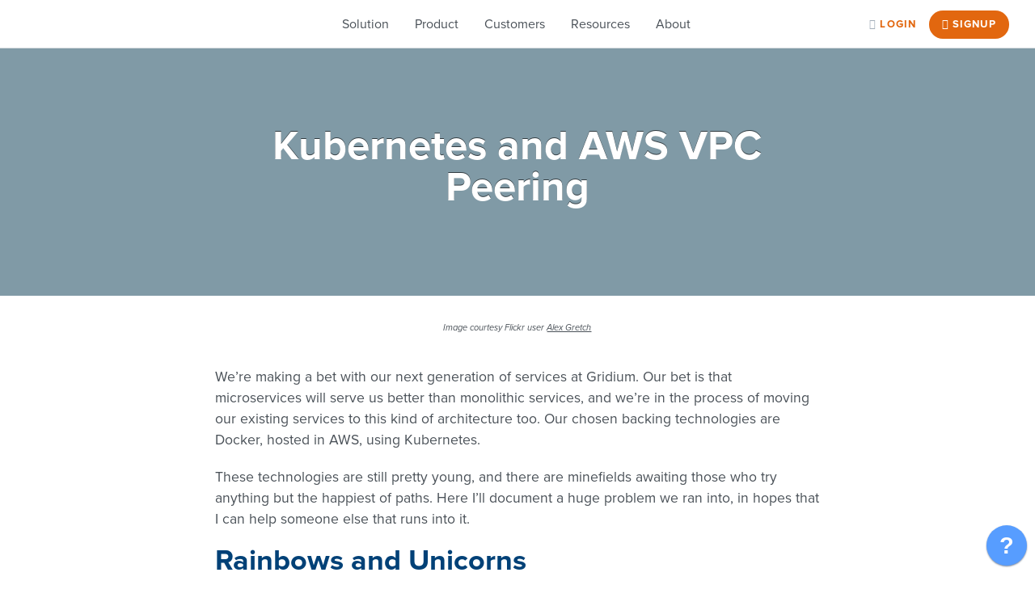

--- FILE ---
content_type: text/html; charset=UTF-8
request_url: https://gridium.com/kubernetes-and-aws-vpc-peering/
body_size: 31858
content:
<!doctype html>
<html lang="en-US">
<head>
  <meta charset="utf-8">
  <title>Kubernetes and AWS VPC Peering - Gridium</title>
<style id="wpr-usedcss">img:is([sizes=auto i],[sizes^="auto," i]){contain-intrinsic-size:3000px 1500px}:root{--wp-block-synced-color:#7a00df;--wp-block-synced-color--rgb:122,0,223;--wp-bound-block-color:var(--wp-block-synced-color);--wp-editor-canvas-background:#ddd;--wp-admin-theme-color:#007cba;--wp-admin-theme-color--rgb:0,124,186;--wp-admin-theme-color-darker-10:#006ba1;--wp-admin-theme-color-darker-10--rgb:0,107,160.5;--wp-admin-theme-color-darker-20:#005a87;--wp-admin-theme-color-darker-20--rgb:0,90,135;--wp-admin-border-width-focus:2px}@media (min-resolution:192dpi){:root{--wp-admin-border-width-focus:1.5px}}:root{--wp--preset--font-size--normal:16px;--wp--preset--font-size--huge:42px}html :where(.has-border-color){border-style:solid}html :where([style*=border-top-color]){border-top-style:solid}html :where([style*=border-right-color]){border-right-style:solid}html :where([style*=border-bottom-color]){border-bottom-style:solid}html :where([style*=border-left-color]){border-left-style:solid}html :where([style*=border-width]){border-style:solid}html :where([style*=border-top-width]){border-top-style:solid}html :where([style*=border-right-width]){border-right-style:solid}html :where([style*=border-bottom-width]){border-bottom-style:solid}html :where([style*=border-left-width]){border-left-style:solid}html :where(img[class*=wp-image-]){height:auto;max-width:100%}:where(figure){margin:0 0 1em}html :where(.is-position-sticky){--wp-admin--admin-bar--position-offset:var(--wp-admin--admin-bar--height,0px)}@media screen and (max-width:600px){html :where(.is-position-sticky){--wp-admin--admin-bar--position-offset:0px}}:root{--wp--preset--aspect-ratio--square:1;--wp--preset--aspect-ratio--4-3:4/3;--wp--preset--aspect-ratio--3-4:3/4;--wp--preset--aspect-ratio--3-2:3/2;--wp--preset--aspect-ratio--2-3:2/3;--wp--preset--aspect-ratio--16-9:16/9;--wp--preset--aspect-ratio--9-16:9/16;--wp--preset--color--black:#000000;--wp--preset--color--cyan-bluish-gray:#abb8c3;--wp--preset--color--white:#ffffff;--wp--preset--color--pale-pink:#f78da7;--wp--preset--color--vivid-red:#cf2e2e;--wp--preset--color--luminous-vivid-orange:#ff6900;--wp--preset--color--luminous-vivid-amber:#fcb900;--wp--preset--color--light-green-cyan:#7bdcb5;--wp--preset--color--vivid-green-cyan:#00d084;--wp--preset--color--pale-cyan-blue:#8ed1fc;--wp--preset--color--vivid-cyan-blue:#0693e3;--wp--preset--color--vivid-purple:#9b51e0;--wp--preset--gradient--vivid-cyan-blue-to-vivid-purple:linear-gradient(135deg,rgb(6, 147, 227) 0%,rgb(155, 81, 224) 100%);--wp--preset--gradient--light-green-cyan-to-vivid-green-cyan:linear-gradient(135deg,rgb(122, 220, 180) 0%,rgb(0, 208, 130) 100%);--wp--preset--gradient--luminous-vivid-amber-to-luminous-vivid-orange:linear-gradient(135deg,rgb(252, 185, 0) 0%,rgb(255, 105, 0) 100%);--wp--preset--gradient--luminous-vivid-orange-to-vivid-red:linear-gradient(135deg,rgb(255, 105, 0) 0%,rgb(207, 46, 46) 100%);--wp--preset--gradient--very-light-gray-to-cyan-bluish-gray:linear-gradient(135deg,rgb(238, 238, 238) 0%,rgb(169, 184, 195) 100%);--wp--preset--gradient--cool-to-warm-spectrum:linear-gradient(135deg,rgb(74, 234, 220) 0%,rgb(151, 120, 209) 20%,rgb(207, 42, 186) 40%,rgb(238, 44, 130) 60%,rgb(251, 105, 98) 80%,rgb(254, 248, 76) 100%);--wp--preset--gradient--blush-light-purple:linear-gradient(135deg,rgb(255, 206, 236) 0%,rgb(152, 150, 240) 100%);--wp--preset--gradient--blush-bordeaux:linear-gradient(135deg,rgb(254, 205, 165) 0%,rgb(254, 45, 45) 50%,rgb(107, 0, 62) 100%);--wp--preset--gradient--luminous-dusk:linear-gradient(135deg,rgb(255, 203, 112) 0%,rgb(199, 81, 192) 50%,rgb(65, 88, 208) 100%);--wp--preset--gradient--pale-ocean:linear-gradient(135deg,rgb(255, 245, 203) 0%,rgb(182, 227, 212) 50%,rgb(51, 167, 181) 100%);--wp--preset--gradient--electric-grass:linear-gradient(135deg,rgb(202, 248, 128) 0%,rgb(113, 206, 126) 100%);--wp--preset--gradient--midnight:linear-gradient(135deg,rgb(2, 3, 129) 0%,rgb(40, 116, 252) 100%);--wp--preset--font-size--small:13px;--wp--preset--font-size--medium:20px;--wp--preset--font-size--large:36px;--wp--preset--font-size--x-large:42px;--wp--preset--spacing--20:0.44rem;--wp--preset--spacing--30:0.67rem;--wp--preset--spacing--40:1rem;--wp--preset--spacing--50:1.5rem;--wp--preset--spacing--60:2.25rem;--wp--preset--spacing--70:3.38rem;--wp--preset--spacing--80:5.06rem;--wp--preset--shadow--natural:6px 6px 9px rgba(0, 0, 0, .2);--wp--preset--shadow--deep:12px 12px 50px rgba(0, 0, 0, .4);--wp--preset--shadow--sharp:6px 6px 0px rgba(0, 0, 0, .2);--wp--preset--shadow--outlined:6px 6px 0px -3px rgb(255, 255, 255),6px 6px rgb(0, 0, 0);--wp--preset--shadow--crisp:6px 6px 0px rgb(0, 0, 0)}:where(.is-layout-flex){gap:.5em}:where(.is-layout-grid){gap:.5em}:where(.wp-block-columns.is-layout-flex){gap:2em}:where(.wp-block-columns.is-layout-grid){gap:2em}:where(.wp-block-post-template.is-layout-flex){gap:1.25em}:where(.wp-block-post-template.is-layout-grid){gap:1.25em}.chosen-container{-webkit-user-select:none;-ms-user-select:none}.chosen-container{position:relative;display:inline-block;vertical-align:middle;-moz-user-select:none;user-select:none}.chosen-container *{-webkit-box-sizing:border-box;box-sizing:border-box}.chosen-container .chosen-drop{position:absolute;top:100%;z-index:1010;width:100%;border:1px solid #aaa;border-top:0;background:#fff;-webkit-box-shadow:0 4px 5px rgba(0,0,0,.15);box-shadow:0 4px 5px rgba(0,0,0,.15);clip:rect(0,0,0,0);-webkit-clip-path:inset(100% 100%);clip-path:inset(100% 100%)}.chosen-container.chosen-with-drop .chosen-drop{clip:auto;-webkit-clip-path:none;clip-path:none}.chosen-container a{cursor:pointer}.chosen-container .chosen-single .group-name,.chosen-container .search-choice .group-name{margin-right:4px;overflow:hidden;white-space:nowrap;text-overflow:ellipsis;font-weight:400;color:#999}.chosen-container .chosen-single .group-name:after,.chosen-container .search-choice .group-name:after{content:":";padding-left:2px;vertical-align:top}.chosen-container .chosen-results{color:#444;position:relative;overflow-x:hidden;overflow-y:auto;margin:0 4px 4px 0;padding:0 0 0 4px;max-height:240px;-webkit-overflow-scrolling:touch}.chosen-container .chosen-results li{display:none;margin:0;padding:5px 6px;list-style:none;line-height:15px;word-wrap:break-word;-webkit-touch-callout:none}.chosen-container .chosen-results li.active-result{display:list-item;cursor:pointer}.chosen-container .chosen-results li.disabled-result{display:list-item;color:#ccc;cursor:default}.chosen-container .chosen-results li.highlighted{background-color:#3875d7;background-image:-webkit-gradient(linear,left top,left bottom,color-stop(20%,#3875d7),color-stop(90%,#2a62bc));background-image:linear-gradient(#3875d7 20%,#2a62bc 90%);color:#fff}.chosen-container .chosen-results li.no-results{color:#777;display:list-item;background:#f4f4f4}.chosen-container .chosen-results li.group-result{display:list-item;font-weight:700;cursor:default}.chosen-container .chosen-results li.group-option{padding-left:15px}.chosen-container .chosen-results li em{font-style:normal;text-decoration:underline}.chosen-container-active .chosen-single{border:1px solid #5897fb;-webkit-box-shadow:0 0 5px rgba(0,0,0,.3);box-shadow:0 0 5px rgba(0,0,0,.3)}.chosen-container-active.chosen-with-drop .chosen-single{border:1px solid #aaa;border-bottom-right-radius:0;border-bottom-left-radius:0;background-image:-webkit-gradient(linear,left top,left bottom,color-stop(20%,#eee),color-stop(80%,#fff));background-image:linear-gradient(#eee 20%,#fff 80%);-webkit-box-shadow:0 1px 0 #fff inset;box-shadow:0 1px 0 #fff inset}.chosen-container-active.chosen-with-drop .chosen-single div{border-left:none;background:0 0}.chosen-container-active.chosen-with-drop .chosen-single div b{background-position:-18px 2px}.chosen-container-active .chosen-choices{border:1px solid #5897fb;-webkit-box-shadow:0 0 5px rgba(0,0,0,.3);box-shadow:0 0 5px rgba(0,0,0,.3)}.chosen-container-active .chosen-choices li.search-field input[type=text]{color:#222!important}.chosen-disabled{opacity:.5!important;cursor:default}.chosen-disabled .chosen-choices .search-choice .search-choice-close,.chosen-disabled .chosen-single{cursor:default}.chosen-rtl{text-align:right}.chosen-rtl .chosen-single{overflow:visible;padding:0 8px 0 0}.chosen-rtl .chosen-single span{margin-right:0;margin-left:26px;direction:rtl}.chosen-rtl .chosen-single-with-deselect span{margin-left:38px}.chosen-rtl .chosen-single div{right:auto;left:3px}.chosen-rtl .chosen-single abbr{right:auto;left:26px}.chosen-rtl .chosen-choices li{float:right}.chosen-rtl .chosen-choices li.search-field input[type=text]{direction:rtl}.chosen-rtl .chosen-choices li.search-choice{margin:3px 5px 3px 0;padding:3px 5px 3px 19px}.chosen-rtl .chosen-choices li.search-choice .search-choice-close{right:auto;left:4px}.chosen-rtl .chosen-results li.group-option{padding-right:15px;padding-left:0}.chosen-rtl.chosen-container-active.chosen-with-drop .chosen-single div{border-right:none}.chosen-rtl .chosen-search input[type=text]{padding:4px 5px 4px 20px;background:url(https://gridium.com/wp-content/plugins/search-filter-pro/public/assets/css/chosen-sprite.png) -30px -20px no-repeat;direction:rtl}@media only screen and (-webkit-min-device-pixel-ratio:1.5),only screen and (min-resolution:144dpi),only screen and (min-resolution:1.5dppx){.chosen-rtl .chosen-search input[type=text]{background-image:url(https://gridium.com/wp-content/plugins/search-filter-pro/public/assets/css/chosen-sprite@2x.png)!important;background-size:52px 37px!important;background-repeat:no-repeat!important}}.searchandfilter-date-picker .ui-helper-clearfix:after,.searchandfilter-date-picker .ui-helper-clearfix:before{content:"";display:table;border-collapse:collapse}.searchandfilter-date-picker .ui-helper-clearfix:after{clear:both}.searchandfilter-date-picker .ui-helper-clearfix{min-height:0}.searchandfilter-date-picker .ui-state-disabled{cursor:default!important}.searchandfilter-date-picker .ui-icon{display:block;text-indent:-99999px;overflow:hidden;background-repeat:no-repeat}.searchandfilter-date-picker .ui-icon{width:16px;height:16px;background-position:16px 16px}.ll-skin-melon .ui-state-disabled{opacity:1}.ll-skin-melon .ui-state-disabled .ui-state-default{color:#fba49e}.searchandfilter p{margin-top:1em;display:block}.searchandfilter ul{display:block;margin-top:0;margin-bottom:0}.searchandfilter ul li{list-style:none;display:block;padding:10px 0;margin:0}.searchandfilter ul li li{padding:5px 0}.searchandfilter ul li ul li ul{margin-left:20px}.searchandfilter label{display:inline-block;margin:0;padding:0}.searchandfilter li[data-sf-field-input-type=checkbox] label,.searchandfilter li[data-sf-field-input-type=radio] label,.searchandfilter li[data-sf-field-input-type=range-checkbox] label,.searchandfilter li[data-sf-field-input-type=range-radio] label{padding-left:10px}.searchandfilter .sf-range-max,.searchandfilter .sf-range-min{max-width:80px}.searchandfilter .sf-meta-range-radio-fromto .sf-range-max,.searchandfilter .sf-meta-range-radio-fromto .sf-range-min{display:inline-block;vertical-align:middle}.searchandfilter .datepicker{max-width:170px}.searchandfilter select.sf-input-select{min-width:170px}.searchandfilter select.sf-range-max.sf-input-select,.searchandfilter select.sf-range-min.sf-input-select{min-width:auto}.searchandfilter ul>li>ul:not(.children){margin-left:0}.searchandfilter .meta-slider{margin-top:10px;margin-bottom:10px;height:15px;max-width:220px}.search-filter-scroll-loading{display:block;margin:20px 10px 10px;height:30px;width:30px;animation:.7s linear infinite search-filter-loader-rotate;border:5px solid rgba(0,0,0,.15);border-right-color:rgba(0,0,0,.6);border-radius:50%}@keyframes search-filter-loader-rotate{0%{transform:rotate(0)}100%{transform:rotate(360deg)}}.ll-skin-melon{font-size:90%}.searchandfilter.horizontal ul>li{display:inline-block;padding-right:10px}.searchandfilter.horizontal ul>li li{display:block}.ll-skin-melon td .ui-state-default{background:0 0;border:none;text-align:center;padding:.3em;margin:0;font-weight:400;color:#6c88ac;font-size:14px}.ll-skin-melon td .ui-state-active{background:#526e91;color:#fff}.ll-skin-melon td .ui-state-hover{background:#c4d6ec}.searchandfilter li.hide,.searchandfilter select option.hide{display:none}.searchandfilter .disabled{opacity:.7}.chosen-container{font-size:14px}@font-face{font-display:swap;font-family:FontAwesome;src:url('https://gridium.com/wp-content/themes/gridium/fonts/fontawesome-webfont.eot?v=4.4.0');src:url('https://gridium.com/wp-content/themes/gridium/fonts/fontawesome-webfont.eot?#iefix&v=4.4.0') format('embedded-opentype'),url('https://gridium.com/wp-content/themes/gridium/fonts/fontawesome-webfont.woff2?v=4.4.0') format('woff2'),url('https://gridium.com/wp-content/themes/gridium/fonts/fontawesome-webfont.woff?v=4.4.0') format('woff'),url('https://gridium.com/wp-content/themes/gridium/fonts/fontawesome-webfont.ttf?v=4.4.0') format('truetype'),url('https://gridium.com/wp-content/themes/gridium/fonts/fontawesome-webfont.svg?v=4.4.0#fontawesomeregular') format('svg');font-weight:400;font-style:normal}.fa{display:inline-block;font:14px/1 FontAwesome;font-size:inherit;text-rendering:auto;-webkit-font-smoothing:antialiased;-moz-osx-font-smoothing:grayscale}.pull-right{float:right}.pull-left{float:left}.fa.pull-left{margin-right:.3em}.fa.pull-right{margin-left:.3em}.fa-user:before{content:"\f007"}.fa-check:before{content:"\f00c"}.fa-comment:before{content:"\f075"}.fa-twitter:before{content:"\f099"}.fa-caret-left:before{content:"\f0d9"}.fa-caret-right:before{content:"\f0da"}.fa-linkedin:before{content:"\f0e1"}.fa-angle-left:before{content:"\f104"}.fa-angle-right:before{content:"\f105"}.fa-desktop:before{content:"\f108"}:root{--bs-blue:#00a1e0;--bs-indigo:#6610f2;--bs-purple:#6f42c1;--bs-pink:#d63384;--bs-red:#dc3545;--bs-orange:#e2670f;--bs-yellow:#ffc107;--bs-green:#198754;--bs-teal:#20c997;--bs-cyan:#0dcaf0;--bs-black:#000;--bs-white:#fff;--bs-gray:#7b8c9f;--bs-gray-dark:#384956;--bs-gray-100:#f8f9fa;--bs-gray-200:#eaf0f4;--bs-gray-300:#d8e2ec;--bs-gray-400:#d0d7da;--bs-gray-500:#a3aeba;--bs-gray-600:#7b8c9f;--bs-gray-700:#495057;--bs-gray-800:#384956;--bs-gray-900:#293039;--bs-primary:#00a1e0;--bs-secondary:#e2670f;--bs-success:#198754;--bs-info:#a3aeba;--bs-warning:#e2670f;--bs-danger:#dc3545;--bs-light:#f8f9fa;--bs-dark:#004177;--bs-primary-rgb:0,161,224;--bs-secondary-rgb:226,103,15;--bs-success-rgb:25,135,84;--bs-info-rgb:163,174,186;--bs-warning-rgb:226,103,15;--bs-danger-rgb:220,53,69;--bs-light-rgb:248,249,250;--bs-dark-rgb:0,65,119;--bs-white-rgb:255,255,255;--bs-black-rgb:0,0,0;--bs-body-color-rgb:73,80,87;--bs-body-bg-rgb:255,255,255;--bs-font-sans-serif:"proxima-nova","Proxima Nova","HelveticaNeue-Light","Helvetica Neue Light","Helvetica Neue",Helvetica,Arial,sans-serif;--bs-font-monospace:SFMono-Regular,Menlo,Monaco,Consolas,"Liberation Mono","Courier New",monospace;--bs-gradient:linear-gradient(180deg, rgba(255, 255, 255, .15), rgba(255, 255, 255, 0));--bs-body-font-family:var(--bs-font-sans-serif);--bs-body-font-size:1.1rem;--bs-body-font-weight:400;--bs-body-line-height:1.5;--bs-body-color:#495057;--bs-body-bg:#fff;--bs-border-width:1px;--bs-border-style:solid;--bs-border-color:#d8e2ec;--bs-border-color-translucent:rgba(0, 0, 0, .175);--bs-border-radius:0.25rem;--bs-border-radius-sm:0.2rem;--bs-border-radius-lg:0.3rem;--bs-border-radius-xl:1rem;--bs-border-radius-2xl:2rem;--bs-border-radius-pill:50rem;--bs-link-color:#e2670f;--bs-link-hover-color:#b5520c;--bs-code-color:#d63384;--bs-highlight-bg:#fff3cd}*,::after,::before{box-sizing:border-box}@media (prefers-reduced-motion:no-preference){:root{scroll-behavior:smooth}}body{margin:0;font-family:var(--bs-body-font-family);font-size:var(--bs-body-font-size);font-weight:var(--bs-body-font-weight);line-height:var(--bs-body-line-height);color:var(--bs-body-color);text-align:var(--bs-body-text-align);background-color:var(--bs-body-bg);-webkit-text-size-adjust:100%;-webkit-tap-highlight-color:transparent}hr{margin:1rem 0;color:#d0d7da;border:0;border-top:1px solid;opacity:1}h1,h2,h5{margin-top:0;margin-bottom:1rem;font-weight:700;line-height:1;color:#004177}h1{font-size:calc(1.46875rem + 2.625vw)}@media (min-width:1200px){h1{font-size:3.4375rem}}h2{font-size:calc(1.35rem + 1.2vw)}@media (min-width:1200px){h2{font-size:2.25rem}}h5{font-size:1.25rem}p{margin-top:0;margin-bottom:1.25rem}abbr[title]{text-decoration:underline dotted;cursor:help;text-decoration-skip-ink:none}address{margin-bottom:1rem;font-style:normal;line-height:inherit}ol,ul{padding-left:2rem}dl,ol,ul{margin-top:0;margin-bottom:1rem}ol ol,ol ul,ul ol,ul ul{margin-bottom:0}dt{font-weight:700}dd{margin-bottom:.5rem;margin-left:0}blockquote{margin:0 0 1rem}b,strong{font-weight:700}.mark,mark{padding:.1875em;background-color:var(--bs-highlight-bg)}a{color:var(--bs-link-color);text-decoration:none}a:hover{color:var(--bs-link-hover-color);text-decoration:underline}a:not([href]):not([class]),a:not([href]):not([class]):hover{color:inherit;text-decoration:none}code,pre{font-family:var(--bs-font-monospace);font-size:1em}pre{display:block;margin-top:0;margin-bottom:1rem;overflow:auto;font-size:.875em}pre code{font-size:inherit;color:inherit;word-break:normal}code{font-size:.875em;color:var(--bs-code-color);word-wrap:break-word}a>code{color:inherit}img{vertical-align:middle}table{caption-side:bottom;border-collapse:collapse}caption{padding-top:.5rem;padding-bottom:.5rem;color:#7b8c9f;text-align:left}th{text-align:inherit;text-align:-webkit-match-parent}tbody,td,th,thead,tr{border-color:inherit;border-style:solid;border-width:0}label{display:inline-block}button{border-radius:0}button:focus:not(:focus-visible){outline:0}button,input,optgroup,select,textarea{margin:0;font-family:inherit;font-size:inherit;line-height:inherit}button,select{text-transform:none}[role=button]{cursor:pointer}select{word-wrap:normal}select:disabled{opacity:1}[list]:not([type=date]):not([type=datetime-local]):not([type=month]):not([type=week]):not([type=time])::-webkit-calendar-picker-indicator{display:none!important}[type=button],[type=reset],[type=submit],button{-webkit-appearance:button}[type=button]:not(:disabled),[type=reset]:not(:disabled),[type=submit]:not(:disabled),button:not(:disabled){cursor:pointer}::-moz-focus-inner{padding:0;border-style:none}textarea{resize:vertical}fieldset{min-width:0;padding:0;margin:0;border:0}legend{float:left;width:100%;padding:0;margin-bottom:.5rem;font-size:calc(1.275rem + .3vw);line-height:inherit}@media (min-width:1200px){legend{font-size:1.5rem}}legend+*{clear:left}::-webkit-datetime-edit-day-field,::-webkit-datetime-edit-fields-wrapper,::-webkit-datetime-edit-hour-field,::-webkit-datetime-edit-minute,::-webkit-datetime-edit-month-field,::-webkit-datetime-edit-text,::-webkit-datetime-edit-year-field{padding:0}::-webkit-inner-spin-button{height:auto}[type=search]{outline-offset:-2px;-webkit-appearance:textfield}::-webkit-search-decoration{-webkit-appearance:none}::-webkit-color-swatch-wrapper{padding:0}::file-selector-button{font:inherit;-webkit-appearance:button}iframe{border:0}summary{display:list-item;cursor:pointer}progress{vertical-align:baseline}[hidden]{display:none!important}.container,.container-fluid{--bs-gutter-x:3rem;--bs-gutter-y:0;width:100%;padding-right:calc(var(--bs-gutter-x) * .5);padding-left:calc(var(--bs-gutter-x) * .5);margin-right:auto;margin-left:auto}@media (min-width:576px){.container{max-width:540px}}@media (min-width:768px){.container{max-width:720px}}@media (min-width:992px){.container{max-width:960px}}@media (min-width:1100px){.container{max-width:1180px}}@media (min-width:1101px){.container{max-width:1181px}}.row{--bs-gutter-x:1.5rem;--bs-gutter-y:0;display:flex;flex-wrap:wrap;margin-top:calc(-1 * var(--bs-gutter-y));margin-right:calc(-.5 * var(--bs-gutter-x));margin-left:calc(-.5 * var(--bs-gutter-x))}.row>*{flex-shrink:0;width:100%;max-width:100%;padding-right:calc(var(--bs-gutter-x) * .5);padding-left:calc(var(--bs-gutter-x) * .5);margin-top:var(--bs-gutter-y)}.col{flex:1 0 0%}.row-cols-1>*{flex:0 0 auto;width:100%}.g-4{--bs-gutter-x:1.5rem}.g-4{--bs-gutter-y:1.5rem}@media (min-width:768px){.col-md-8{flex:0 0 auto;width:66.66666667%}#footer-nav{column-count:4;column-gap:40px;column-rule-style:solid;column-rule-color:rgba(255,255,255,.2);column-rule-width:1px}}@media (min-width:992px){.col-lg-2{flex:0 0 auto;width:16.66666667%}.col-lg-8{flex:0 0 auto;width:66.66666667%}.col-lg-10{flex:0 0 auto;width:83.33333333%}.order-lg-1{order:1!important}.order-lg-2{order:2!important}}@media (min-width:1100px){.row-cols-xl-3>*{flex:0 0 auto;width:33.3333333333%}}.table,table{--bs-table-color:var(--bs-body-color);--bs-table-bg:transparent;--bs-table-border-color:var(--bs-border-color);--bs-table-accent-bg:transparent;--bs-table-striped-color:var(--bs-body-color);--bs-table-striped-bg:rgba(0, 0, 0, .05);--bs-table-active-color:var(--bs-body-color);--bs-table-active-bg:rgba(0, 0, 0, .1);--bs-table-hover-color:var(--bs-body-color);--bs-table-hover-bg:rgba(0, 0, 0, .075);width:100%;margin-bottom:1rem;color:var(--bs-table-color);vertical-align:top;border-color:var(--bs-table-border-color)}.table>:not(caption)>*>*,table>:not(caption)>*>*{padding:.5rem;background-color:var(--bs-table-bg);border-bottom-width:1px;box-shadow:inset 0 0 0 9999px var(--bs-table-accent-bg)}.table>tbody,table>tbody{vertical-align:inherit}.table>thead,table>thead{vertical-align:bottom}table>:not(caption)>*{border-width:1px 0}table>:not(caption)>*>*{border-width:0 1px}.category-nav-mobile #cat,input[type=date],input[type=email],input[type=month],input[type=number],input[type=password],input[type=search],input[type=text],input[type=time],input[type=url],select,textarea{display:block;width:100%;padding:.5rem 1.2rem;font-size:1.1rem;font-weight:400;line-height:1.5;color:#495057;background-color:#fff;background-clip:padding-box;border:1px solid #d0d7da;appearance:none;border-radius:.25rem;box-shadow:inset 0 1px 2px rgba(0,0,0,.075);transition:border-color .15s ease-in-out,box-shadow .15s ease-in-out}@media (prefers-reduced-motion:reduce){.category-nav-mobile #cat,input[type=date],input[type=email],input[type=month],input[type=number],input[type=password],input[type=search],input[type=text],input[type=time],input[type=url],select,textarea{transition:none}}.category-nav-mobile #cat:focus,input[type=date]:focus,input[type=email]:focus,input[type=month]:focus,input[type=number]:focus,input[type=password]:focus,input[type=search]:focus,input[type=text]:focus,input[type=time]:focus,input[type=url]:focus,select:focus,textarea:focus{color:#495057;background-color:#fff;border-color:#80d0f0;outline:0;box-shadow:inset 0 1px 2px rgba(0,0,0,.075),0 0 0 .25rem rgba(0,161,224,.25)}.category-nav-mobile #cat::-webkit-date-and-time-value,input[type=date]::-webkit-date-and-time-value,input[type=email]::-webkit-date-and-time-value,input[type=month]::-webkit-date-and-time-value,input[type=number]::-webkit-date-and-time-value,input[type=password]::-webkit-date-and-time-value,input[type=search]::-webkit-date-and-time-value,input[type=text]::-webkit-date-and-time-value,input[type=time]::-webkit-date-and-time-value,input[type=url]::-webkit-date-and-time-value,select::-webkit-date-and-time-value,textarea::-webkit-date-and-time-value{height:1.5em}.category-nav-mobile #cat::placeholder,input[type=date]::placeholder,input[type=email]::placeholder,input[type=month]::placeholder,input[type=number]::placeholder,input[type=password]::placeholder,input[type=search]::placeholder,input[type=text]::placeholder,input[type=time]::placeholder,input[type=url]::placeholder,select::placeholder,textarea::placeholder{color:#7b8c9f;opacity:1}.category-nav-mobile #cat:disabled,input[type=date]:disabled,input[type=email]:disabled,input[type=month]:disabled,input[type=number]:disabled,input[type=password]:disabled,input[type=search]:disabled,input[type=text]:disabled,input[type=time]:disabled,input[type=url]:disabled,select:disabled,textarea:disabled{background-color:#eaf0f4;opacity:1}.category-nav-mobile #cat::file-selector-button,input[type=date]::file-selector-button,input[type=email]::file-selector-button,input[type=month]::file-selector-button,input[type=number]::file-selector-button,input[type=password]::file-selector-button,input[type=search]::file-selector-button,input[type=text]::file-selector-button,input[type=time]::file-selector-button,input[type=url]::file-selector-button,select::file-selector-button,textarea::file-selector-button{padding:.5rem 1.2rem;margin:-.5rem -1.2rem;margin-inline-end:1.2rem;color:#495057;background-color:#eaf0f4;pointer-events:none;border-color:inherit;border-style:solid;border-width:0;border-inline-end-width:1px;border-radius:0;transition:all .3s ease}@media (prefers-reduced-motion:reduce){.category-nav-mobile #cat::file-selector-button,input[type=date]::file-selector-button,input[type=email]::file-selector-button,input[type=month]::file-selector-button,input[type=number]::file-selector-button,input[type=password]::file-selector-button,input[type=search]::file-selector-button,input[type=text]::file-selector-button,input[type=time]::file-selector-button,input[type=url]::file-selector-button,select::file-selector-button,textarea::file-selector-button{transition:none}}.category-nav-mobile #cat:hover:not(:disabled):not([readonly])::file-selector-button,input[type=date]:hover:not(:disabled):not([readonly])::file-selector-button,input[type=email]:hover:not(:disabled):not([readonly])::file-selector-button,input[type=month]:hover:not(:disabled):not([readonly])::file-selector-button,input[type=number]:hover:not(:disabled):not([readonly])::file-selector-button,input[type=password]:hover:not(:disabled):not([readonly])::file-selector-button,input[type=search]:hover:not(:disabled):not([readonly])::file-selector-button,input[type=text]:hover:not(:disabled):not([readonly])::file-selector-button,input[type=time]:hover:not(:disabled):not([readonly])::file-selector-button,input[type=url]:hover:not(:disabled):not([readonly])::file-selector-button,select:hover:not(:disabled):not([readonly])::file-selector-button,textarea:hover:not(:disabled):not([readonly])::file-selector-button{background-color:#dee4e8}.category-nav-mobile textarea#cat,textarea{min-height:calc(1.5em + 1rem + 2px)}.searchandfilter select{display:block;width:100%;padding:.5rem 3.6rem .5rem 1.2rem;-moz-padding-start:calc(1.2rem - 3px);font-size:1.1rem;font-weight:400;line-height:1.5;color:#495057;background-color:#fff;background-image:url("data:image/svg+xml,%3csvg xmlns='http://www.w3.org/2000/svg' viewBox='0 0 16 16'%3e%3cpath fill='none' stroke='%23384956' stroke-linecap='round' stroke-linejoin='round' stroke-width='2' d='m2 5 6 6 6-6'/%3e%3c/svg%3e");background-repeat:no-repeat;background-position:right 1.2rem center;background-size:16px 12px;border:1px solid #d0d7da;border-radius:.25rem;box-shadow:inset 0 1px 2px rgba(0,0,0,.075);transition:border-color .15s ease-in-out,box-shadow .15s ease-in-out;appearance:none}.searchandfilter select:focus{border-color:#80d0f0;outline:0;box-shadow:inset 0 1px 2px rgba(0,0,0,.075),0 0 0 .25rem rgba(0,161,224,.25)}.searchandfilter select[multiple],.searchandfilter select[size]:not([size="1"]){padding-right:1.2rem;background-image:none}.searchandfilter select:disabled{background-color:#eaf0f4}.searchandfilter select:-moz-focusring{color:transparent;text-shadow:0 0 0 #495057}.input-group{position:relative;display:flex;flex-wrap:wrap;align-items:stretch;width:100%}.category-nav-mobile .input-group>#cat,.input-group>input[type=date],.input-group>input[type=email],.input-group>input[type=month],.input-group>input[type=number],.input-group>input[type=password],.input-group>input[type=search],.input-group>input[type=text],.input-group>input[type=time],.input-group>input[type=url],.input-group>select,.input-group>textarea,.searchandfilter .input-group>select{position:relative;flex:1 1 auto;width:1%;min-width:0}.category-nav-mobile .input-group>#cat:focus,.input-group>input[type=date]:focus,.input-group>input[type=email]:focus,.input-group>input[type=month]:focus,.input-group>input[type=number]:focus,.input-group>input[type=password]:focus,.input-group>input[type=search]:focus,.input-group>input[type=text]:focus,.input-group>input[type=time]:focus,.input-group>input[type=url]:focus,.input-group>select:focus,.input-group>textarea:focus,.searchandfilter .input-group>select:focus{z-index:5}.input-group .btn,.input-group .pager li>a,.input-group .pager li>span>a,.pager .input-group li>a,.pager .input-group li>span>a{position:relative;z-index:2}.input-group .btn:focus,.input-group .pager li>a:focus,.input-group .pager li>span>a:focus,.pager .input-group li>a:focus,.pager .input-group li>span>a:focus{z-index:5}.input-group:not(.has-validation)>.dropdown-toggle:nth-last-child(n+3),.input-group:not(.has-validation)>:not(:last-child):not(.dropdown-toggle):not(.dropdown-menu):not(.form-floating){border-top-right-radius:0;border-bottom-right-radius:0}.input-group>:not(:first-child):not(.dropdown-menu):not(.valid-tooltip):not(.valid-feedback):not(.invalid-tooltip):not(.invalid-feedback){margin-left:-1px;border-top-left-radius:0;border-bottom-left-radius:0}.btn,.pager li>a,.pager li>span>a{--bs-btn-padding-x:1.2rem;--bs-btn-padding-y:0.5rem;--bs-btn-font-family: ;--bs-btn-font-size:1.1rem;--bs-btn-font-weight:700;--bs-btn-line-height:1.5;--bs-btn-color:#495057;--bs-btn-bg:transparent;--bs-btn-border-width:1px;--bs-btn-border-color:transparent;--bs-btn-border-radius:22px;--bs-btn-hover-border-color:transparent;--bs-btn-box-shadow:none;--bs-btn-disabled-opacity:0.65;--bs-btn-focus-box-shadow:0 0 0 0.25rem rgba(var(--bs-btn-focus-shadow-rgb), .5);display:inline-block;padding:var(--bs-btn-padding-y) var(--bs-btn-padding-x);font-family:var(--bs-btn-font-family);font-size:var(--bs-btn-font-size);font-weight:var(--bs-btn-font-weight);line-height:var(--bs-btn-line-height);color:var(--bs-btn-color);text-align:center;vertical-align:middle;cursor:pointer;user-select:none;border:var(--bs-btn-border-width) solid var(--bs-btn-border-color);border-radius:var(--bs-btn-border-radius);background-color:var(--bs-btn-bg);box-shadow:var(--bs-btn-box-shadow);transition:all .3s ease}@media (prefers-reduced-motion:reduce){.searchandfilter select{transition:none}.btn,.pager li>a,.pager li>span>a{transition:none}}.btn:first-child:hover,.pager li>:not(.btn-check)+a:hover,.pager li>a:first-child:hover,.pager li>span>:not(.btn-check)+a:hover,.pager li>span>a:first-child:hover,:not(.btn-check)+.btn:hover{color:var(--bs-btn-hover-color);text-decoration:none;background-color:var(--bs-btn-hover-bg);border-color:var(--bs-btn-hover-border-color)}.btn:focus-visible,.pager li>a:focus-visible,.pager li>span>a:focus-visible{color:var(--bs-btn-hover-color);background-color:var(--bs-btn-hover-bg);border-color:var(--bs-btn-hover-border-color);outline:0;box-shadow:var(--bs-btn-box-shadow),var(--bs-btn-focus-box-shadow)}.btn.active,.btn.show,.btn:first-child:active,.pager li>:not(.btn-check)+a:active,.pager li>a.active,.pager li>a.show,.pager li>a:first-child:active,.pager li>span>:not(.btn-check)+a:active,.pager li>span>a.active,.pager li>span>a.show,.pager li>span>a:first-child:active,:not(.btn-check)+.btn:active{color:var(--bs-btn-active-color);background-color:var(--bs-btn-active-bg);border-color:var(--bs-btn-active-border-color);box-shadow:var(--bs-btn-active-shadow)}.btn.active:focus-visible,.btn.show:focus-visible,.btn:first-child:active:focus-visible,.pager li>:not(.btn-check)+a:active:focus-visible,.pager li>a.active:focus-visible,.pager li>a.show:focus-visible,.pager li>a:first-child:active:focus-visible,.pager li>span>:not(.btn-check)+a:active:focus-visible,.pager li>span>a.active:focus-visible,.pager li>span>a.show:focus-visible,.pager li>span>a:first-child:active:focus-visible,:not(.btn-check)+.btn:active:focus-visible{box-shadow:var(--bs-btn-active-shadow),var(--bs-btn-focus-box-shadow)}.btn.disabled,.btn:disabled,.pager fieldset:disabled li>a,.pager fieldset:disabled li>span>a,.pager li>a.disabled,.pager li>a:disabled,.pager li>span>a.disabled,.pager li>span>a:disabled,fieldset:disabled .btn,fieldset:disabled .pager li>a,fieldset:disabled .pager li>span>a{color:var(--bs-btn-disabled-color);pointer-events:none;background-color:var(--bs-btn-disabled-bg);border-color:var(--bs-btn-disabled-border-color);opacity:var(--bs-btn-disabled-opacity);box-shadow:none}.btn-warning{--bs-btn-color:#fff;--bs-btn-bg:#e2670f;--bs-btn-border-color:#e2670f;--bs-btn-hover-color:#fff;--bs-btn-hover-bg:#c0580d;--bs-btn-hover-border-color:#b5520c;--bs-btn-focus-shadow-rgb:230,126,51;--bs-btn-active-color:#fff;--bs-btn-active-bg:#b5520c;--bs-btn-active-border-color:#aa4d0b;--bs-btn-active-shadow:inset 0 3px 5px rgba(0, 0, 0, .125);--bs-btn-disabled-color:#fff;--bs-btn-disabled-bg:#e2670f;--bs-btn-disabled-border-color:#e2670f}.pager li>a,.pager li>span>a{--bs-btn-color:#00a1e0;--bs-btn-border-color:#00a1e0;--bs-btn-hover-color:#fff;--bs-btn-hover-bg:#00a1e0;--bs-btn-hover-border-color:#00a1e0;--bs-btn-focus-shadow-rgb:0,161,224;--bs-btn-active-color:#fff;--bs-btn-active-bg:#00a1e0;--bs-btn-active-border-color:#00a1e0;--bs-btn-active-shadow:inset 0 3px 5px rgba(0, 0, 0, .125);--bs-btn-disabled-color:#00a1e0;--bs-btn-disabled-bg:transparent;--bs-btn-disabled-border-color:#00a1e0;--bs-gradient:none}.btn-link{--bs-btn-font-weight:400;--bs-btn-color:#000;--bs-btn-bg:transparent;--bs-btn-border-color:transparent;--bs-btn-hover-color:#e2670f;--bs-btn-hover-border-color:transparent;--bs-btn-active-color:#e2670f;--bs-btn-active-border-color:transparent;--bs-btn-disabled-color:#7b8c9f;--bs-btn-disabled-border-color:transparent;--bs-btn-box-shadow:none;--bs-btn-focus-shadow-rgb:38,175,229;text-decoration:none}.btn-link:focus-visible,.btn-link:hover{text-decoration:underline}.btn-link:focus-visible{color:var(--bs-btn-color)}.btn-link:hover{color:var(--bs-btn-hover-color)}.fade{transition:opacity .15s linear}@media (prefers-reduced-motion:reduce){.fade{transition:none}}.fade:not(.show){opacity:0}.collapse:not(.show){display:none}.collapsing{height:0;overflow:hidden;transition:height .35s ease}.collapsing.collapse-horizontal{width:0;height:auto;transition:width .35s ease}@media (prefers-reduced-motion:reduce){.collapsing{transition:none}.collapsing.collapse-horizontal{transition:none}}.dropdown,.dropdown-center,.dropend,.dropstart,.dropup,.dropup-center{position:relative}.dropdown-toggle{white-space:nowrap}.dropdown-toggle::after{display:inline-block;margin-left:.255em;vertical-align:.255em;content:"";border-top:.3em solid;border-right:.3em solid transparent;border-bottom:0;border-left:.3em solid transparent}.dropdown-toggle:empty::after{margin-left:0}.dropdown-menu{--bs-dropdown-zindex:1000;--bs-dropdown-min-width:10rem;--bs-dropdown-padding-x:0;--bs-dropdown-padding-y:0.5rem;--bs-dropdown-spacer:0.125rem;--bs-dropdown-font-size:1.1rem;--bs-dropdown-color:#495057;--bs-dropdown-bg:#fff;--bs-dropdown-border-color:var(--bs-border-color-translucent);--bs-dropdown-border-radius:0.25rem;--bs-dropdown-border-width:1px;--bs-dropdown-inner-border-radius:calc(0.25rem - 1px);--bs-dropdown-divider-bg:var(--bs-border-color-translucent);--bs-dropdown-divider-margin-y:0.5rem;--bs-dropdown-box-shadow:0 0.5rem 1rem rgba(0, 0, 0, .15);--bs-dropdown-link-color:#495057;--bs-dropdown-link-hover-color:#e2670f;--bs-dropdown-link-hover-bg:#eaf0f4;--bs-dropdown-link-active-color:#fff;--bs-dropdown-link-active-bg:#00a1e0;--bs-dropdown-link-disabled-color:#a3aeba;--bs-dropdown-item-padding-x:1rem;--bs-dropdown-item-padding-y:0.25rem;--bs-dropdown-header-color:#7b8c9f;--bs-dropdown-header-padding-x:1rem;--bs-dropdown-header-padding-y:0.5rem;position:absolute;z-index:var(--bs-dropdown-zindex);display:none;min-width:var(--bs-dropdown-min-width);padding:var(--bs-dropdown-padding-y) var(--bs-dropdown-padding-x);margin:0;font-size:var(--bs-dropdown-font-size);color:var(--bs-dropdown-color);text-align:left;list-style:none;background-color:var(--bs-dropdown-bg);background-clip:padding-box;border:var(--bs-dropdown-border-width) solid var(--bs-dropdown-border-color);border-radius:var(--bs-dropdown-border-radius);box-shadow:var(--bs-dropdown-box-shadow)}.dropup .dropdown-toggle::after{display:inline-block;margin-left:.255em;vertical-align:.255em;content:"";border-top:0;border-right:.3em solid transparent;border-bottom:.3em solid;border-left:.3em solid transparent}.dropup .dropdown-toggle:empty::after{margin-left:0}.dropend .dropdown-toggle::after{display:inline-block;margin-left:.255em;vertical-align:.255em;content:"";border-top:.3em solid transparent;border-right:0;border-bottom:.3em solid transparent;border-left:.3em solid}.dropend .dropdown-toggle:empty::after{margin-left:0}.dropend .dropdown-toggle::after{vertical-align:0}.dropstart .dropdown-toggle::after{display:inline-block;margin-left:.255em;vertical-align:.255em;content:""}.dropstart .dropdown-toggle::after{display:none}.dropstart .dropdown-toggle::before{display:inline-block;margin-right:.255em;vertical-align:.255em;content:"";border-top:.3em solid transparent;border-right:.3em solid;border-bottom:.3em solid transparent}.dropstart .dropdown-toggle:empty::after{margin-left:0}.dropstart .dropdown-toggle::before{vertical-align:0}.dropdown-item{display:block;width:100%;padding:var(--bs-dropdown-item-padding-y) var(--bs-dropdown-item-padding-x);clear:both;font-weight:400;color:var(--bs-dropdown-link-color);text-align:inherit;white-space:nowrap;background-color:transparent;border:0}.dropdown-item:focus,.dropdown-item:hover{color:var(--bs-dropdown-link-hover-color);text-decoration:none;background-color:var(--bs-dropdown-link-hover-bg)}.dropdown-item.active,.dropdown-item:active{color:var(--bs-dropdown-link-active-color);text-decoration:none;background-color:var(--bs-dropdown-link-active-bg)}.dropdown-item.disabled,.dropdown-item:disabled{color:var(--bs-dropdown-link-disabled-color);pointer-events:none;background-color:transparent}.dropdown-menu.show{display:block}.nav{--bs-nav-link-padding-x:1rem;--bs-nav-link-padding-y:0.5rem;--bs-nav-link-font-size:1rem;--bs-nav-link-font-weight: ;--bs-nav-link-color:#e2670f;--bs-nav-link-hover-color:#b5520c;--bs-nav-link-disabled-color:#7b8c9f;display:flex;flex-wrap:wrap;padding-left:0;margin-bottom:0;list-style:none}.nav-link{display:block;padding:var(--bs-nav-link-padding-y) var(--bs-nav-link-padding-x);font-size:var(--bs-nav-link-font-size);font-weight:var(--bs-nav-link-font-weight);color:var(--bs-nav-link-color);transition:color .15s ease-in-out,background-color .15s ease-in-out,border-color .15s ease-in-out}@media (prefers-reduced-motion:reduce){.nav-link{transition:none}}.nav-link:focus,.nav-link:hover{color:var(--bs-nav-link-hover-color);text-decoration:none}.nav-link.disabled{color:var(--bs-nav-link-disabled-color);pointer-events:none;cursor:default}.navbar{--bs-navbar-padding-x:0;--bs-navbar-padding-y:0.5rem;--bs-navbar-color:#495057;--bs-navbar-hover-color:#e2670f;--bs-navbar-disabled-color:rgba(0, 0, 0, .3);--bs-navbar-active-color:#7b8c9f;--bs-navbar-brand-padding-y:0.29375rem;--bs-navbar-brand-margin-end:1rem;--bs-navbar-brand-font-size:1.375rem;--bs-navbar-brand-color:#7b8c9f;--bs-navbar-brand-hover-color:#7b8c9f;--bs-navbar-nav-link-padding-x:1rem;--bs-navbar-toggler-padding-y:0.25rem;--bs-navbar-toggler-padding-x:0.75rem;--bs-navbar-toggler-font-size:1.375rem;--bs-navbar-toggler-icon-bg:url("data:image/svg+xml,%3csvg xmlns='http://www.w3.org/2000/svg' viewBox='0 0 30 30'%3e%3cpath stroke='%23fff' stroke-linecap='round' stroke-miterlimit='10' stroke-width='2' d='M4 7h22M4 15h22M4 23h22'/%3e%3c/svg%3e");--bs-navbar-toggler-border-color:rgba(0, 0, 0, .1);--bs-navbar-toggler-border-radius:0;--bs-navbar-toggler-focus-width:0.25rem;--bs-navbar-toggler-transition:box-shadow 0.15s ease-in-out;position:relative;display:flex;flex-wrap:wrap;align-items:center;justify-content:space-between;padding:var(--bs-navbar-padding-y) var(--bs-navbar-padding-x)}.navbar>.container,.navbar>.container-fluid{display:flex;flex-wrap:inherit;align-items:center;justify-content:space-between}.navbar-brand{padding-top:var(--bs-navbar-brand-padding-y);padding-bottom:var(--bs-navbar-brand-padding-y);margin-right:var(--bs-navbar-brand-margin-end);font-size:var(--bs-navbar-brand-font-size);color:var(--bs-navbar-brand-color);white-space:nowrap}.navbar-brand:focus,.navbar-brand:hover{color:var(--bs-navbar-brand-hover-color);text-decoration:none}.navbar-nav{--bs-nav-link-padding-x:0;--bs-nav-link-padding-y:0.5rem;--bs-nav-link-font-size:1rem;--bs-nav-link-font-weight: ;--bs-nav-link-color:var(--bs-navbar-color);--bs-nav-link-hover-color:var(--bs-navbar-hover-color);--bs-nav-link-disabled-color:var(--bs-navbar-disabled-color);display:flex;flex-direction:column;padding-left:0;margin-bottom:0;list-style:none}.navbar-nav .nav-link.active,.navbar-nav .show>.nav-link{color:var(--bs-navbar-active-color)}.navbar-nav .dropdown-menu{position:static}.navbar-collapse{flex-basis:100%;flex-grow:1;align-items:center}.navbar-toggler{padding:var(--bs-navbar-toggler-padding-y) var(--bs-navbar-toggler-padding-x);font-size:var(--bs-navbar-toggler-font-size);line-height:1;color:var(--bs-navbar-color);background-color:transparent;border:var(--bs-border-width) solid var(--bs-navbar-toggler-border-color);border-radius:var(--bs-navbar-toggler-border-radius);transition:var(--bs-navbar-toggler-transition)}.navbar-toggler:hover{text-decoration:none}.navbar-toggler:focus{text-decoration:none;outline:0;box-shadow:0 0 0 var(--bs-navbar-toggler-focus-width)}.navbar-toggler-icon{display:inline-block;width:1.5em;height:1.5em;vertical-align:middle;background-image:var(--bs-navbar-toggler-icon-bg);background-repeat:no-repeat;background-position:center;background-size:100%}@media (min-width:1100px){.navbar-expand-xl{flex-wrap:nowrap;justify-content:flex-start}.navbar-expand-xl .navbar-nav{flex-direction:row}.navbar-expand-xl .navbar-nav .dropdown-menu{position:absolute}.navbar-expand-xl .navbar-nav .nav-link{padding-right:var(--bs-navbar-nav-link-padding-x);padding-left:var(--bs-navbar-nav-link-padding-x)}.navbar-expand-xl .navbar-collapse{display:flex!important;flex-basis:auto}.navbar-expand-xl .navbar-toggler{display:none}.navbar-expand-xl .offcanvas{position:static;z-index:auto;flex-grow:1;width:auto!important;height:auto!important;visibility:visible!important;background-color:transparent!important;border:0!important;transform:none!important;box-shadow:none;transition:none}}.card{--bs-card-spacer-y:1.25rem;--bs-card-spacer-x:1.5rem;--bs-card-title-spacer-y:0.5rem;--bs-card-border-width:0;--bs-card-border-color:var(--bs-border-color-translucent);--bs-card-border-radius:0;--bs-card-box-shadow: ;--bs-card-inner-border-radius:0;--bs-card-cap-padding-y:1.25rem;--bs-card-cap-padding-x:1.5rem;--bs-card-cap-bg:transparent;--bs-card-cap-color: ;--bs-card-height: ;--bs-card-color: ;--bs-card-bg:#fff;--bs-card-img-overlay-padding:1rem;--bs-card-group-margin:0.75rem;position:relative;display:flex;flex-direction:column;min-width:0;height:var(--bs-card-height);word-wrap:break-word;background-color:var(--bs-card-bg);background-clip:border-box;border:var(--bs-card-border-width) solid var(--bs-card-border-color);border-radius:var(--bs-card-border-radius);box-shadow:var(--bs-card-box-shadow)}.card>hr{margin-right:0;margin-left:0}.card>.list-group{border-top:inherit;border-bottom:inherit}.card>.list-group:first-child{border-top-width:0;border-top-left-radius:var(--bs-card-inner-border-radius);border-top-right-radius:var(--bs-card-inner-border-radius)}.card>.list-group:last-child{border-bottom-width:0;border-bottom-right-radius:var(--bs-card-inner-border-radius);border-bottom-left-radius:var(--bs-card-inner-border-radius)}.card>.list-group+.card-footer{border-top:0}.card-body{flex:1 1 auto;padding:var(--bs-card-spacer-y) var(--bs-card-spacer-x);color:var(--bs-card-color)}.card-title{margin-bottom:var(--bs-card-title-spacer-y)}.card-footer{padding:var(--bs-card-cap-padding-y) var(--bs-card-cap-padding-x);color:var(--bs-card-cap-color);background-color:var(--bs-card-cap-bg);border-top:var(--bs-card-border-width) solid var(--bs-card-border-color)}.card-footer:last-child{border-radius:0 0 var(--bs-card-inner-border-radius) var(--bs-card-inner-border-radius)}.card-img{width:100%}.card-img{border-top-left-radius:var(--bs-card-inner-border-radius);border-top-right-radius:var(--bs-card-inner-border-radius)}.card-img{border-bottom-right-radius:var(--bs-card-inner-border-radius);border-bottom-left-radius:var(--bs-card-inner-border-radius)}.breadcrumb{--bs-breadcrumb-padding-x:0;--bs-breadcrumb-padding-y:0;--bs-breadcrumb-margin-bottom:1rem;--bs-breadcrumb-bg: ;--bs-breadcrumb-border-radius: ;--bs-breadcrumb-divider-color:#7b8c9f;--bs-breadcrumb-item-padding-x:0.5rem;--bs-breadcrumb-item-active-color:#7b8c9f;display:flex;flex-wrap:wrap;padding:var(--bs-breadcrumb-padding-y) var(--bs-breadcrumb-padding-x);margin-bottom:var(--bs-breadcrumb-margin-bottom);font-size:var(--bs-breadcrumb-font-size);list-style:none;background-color:var(--bs-breadcrumb-bg);border-radius:var(--bs-breadcrumb-border-radius)}.pagination{--bs-pagination-padding-x:0.75rem;--bs-pagination-padding-y:0.375rem;--bs-pagination-font-size:1.1rem;--bs-pagination-color:var(--bs-link-color);--bs-pagination-bg:#fff;--bs-pagination-border-width:1px;--bs-pagination-border-color:#d8e2ec;--bs-pagination-border-radius:0.25rem;--bs-pagination-hover-color:var(--bs-link-hover-color);--bs-pagination-hover-bg:#eaf0f4;--bs-pagination-hover-border-color:#d8e2ec;--bs-pagination-focus-color:var(--bs-link-hover-color);--bs-pagination-focus-bg:#eaf0f4;--bs-pagination-focus-box-shadow:0 0 0 0.25rem rgba(0, 161, 224, .25);--bs-pagination-active-color:#fff;--bs-pagination-active-bg:#00a1e0;--bs-pagination-active-border-color:#00a1e0;--bs-pagination-disabled-color:#7b8c9f;--bs-pagination-disabled-bg:#fff;--bs-pagination-disabled-border-color:#d8e2ec;display:flex;padding-left:0;list-style:none}.alert{--bs-alert-bg:transparent;--bs-alert-padding-x:1rem;--bs-alert-padding-y:1rem;--bs-alert-margin-bottom:1rem;--bs-alert-color:inherit;--bs-alert-border-color:transparent;--bs-alert-border:1px solid var(--bs-alert-border-color);--bs-alert-border-radius:0.25rem;position:relative;padding:var(--bs-alert-padding-y) var(--bs-alert-padding-x);margin-bottom:var(--bs-alert-margin-bottom);color:var(--bs-alert-color);background-color:var(--bs-alert-bg);border:var(--bs-alert-border);border-radius:var(--bs-alert-border-radius)}.progress{--bs-progress-height:1rem;--bs-progress-font-size:0.825rem;--bs-progress-bg:#eaf0f4;--bs-progress-border-radius:0.25rem;--bs-progress-box-shadow:inset 0 1px 2px rgba(0, 0, 0, .075);--bs-progress-bar-color:#fff;--bs-progress-bar-bg:#00a1e0;--bs-progress-bar-transition:width 0.6s ease;display:flex;height:var(--bs-progress-height);overflow:hidden;font-size:var(--bs-progress-font-size);background-color:var(--bs-progress-bg);border-radius:var(--bs-progress-border-radius);box-shadow:var(--bs-progress-box-shadow)}.list-group{--bs-list-group-color:#293039;--bs-list-group-bg:#fff;--bs-list-group-border-color:rgba(0, 0, 0, .125);--bs-list-group-border-width:1px;--bs-list-group-border-radius:0.25rem;--bs-list-group-item-padding-x:1rem;--bs-list-group-item-padding-y:0.5rem;--bs-list-group-action-color:#495057;--bs-list-group-action-hover-color:#495057;--bs-list-group-action-hover-bg:#f8f9fa;--bs-list-group-action-active-color:#495057;--bs-list-group-action-active-bg:#eaf0f4;--bs-list-group-disabled-color:#7b8c9f;--bs-list-group-disabled-bg:#fff;--bs-list-group-active-color:#fff;--bs-list-group-active-bg:#00a1e0;--bs-list-group-active-border-color:#00a1e0;display:flex;flex-direction:column;padding-left:0;margin-bottom:0;border-radius:var(--bs-list-group-border-radius)}.list-group-item{position:relative;display:block;padding:var(--bs-list-group-item-padding-y) var(--bs-list-group-item-padding-x);color:var(--bs-list-group-color);background-color:var(--bs-list-group-bg);border:var(--bs-list-group-border-width) solid var(--bs-list-group-border-color)}.list-group-item:first-child{border-top-left-radius:inherit;border-top-right-radius:inherit}.list-group-item:last-child{border-bottom-right-radius:inherit;border-bottom-left-radius:inherit}.list-group-item.disabled,.list-group-item:disabled{color:var(--bs-list-group-disabled-color);pointer-events:none;background-color:var(--bs-list-group-disabled-bg)}.list-group-item.active{z-index:2;color:var(--bs-list-group-active-color);background-color:var(--bs-list-group-active-bg);border-color:var(--bs-list-group-active-border-color)}.list-group-item+.list-group-item{border-top-width:0}.list-group-item+.list-group-item.active{margin-top:calc(-1 * var(--bs-list-group-border-width));border-top-width:var(--bs-list-group-border-width)}.toast{--bs-toast-zindex:1090;--bs-toast-padding-x:0.75rem;--bs-toast-padding-y:0.5rem;--bs-toast-spacing:3rem;--bs-toast-max-width:350px;--bs-toast-font-size:0.875rem;--bs-toast-color: ;--bs-toast-bg:rgba(255, 255, 255, .85);--bs-toast-border-width:1px;--bs-toast-border-color:var(--bs-border-color-translucent);--bs-toast-border-radius:0.25rem;--bs-toast-box-shadow:0 0.5rem 1rem rgba(0, 0, 0, .15);--bs-toast-header-color:#7b8c9f;--bs-toast-header-bg:rgba(255, 255, 255, .85);--bs-toast-header-border-color:rgba(0, 0, 0, .05);width:var(--bs-toast-max-width);max-width:100%;font-size:var(--bs-toast-font-size);color:var(--bs-toast-color);pointer-events:auto;background-color:var(--bs-toast-bg);background-clip:padding-box;border:var(--bs-toast-border-width) solid var(--bs-toast-border-color);box-shadow:var(--bs-toast-box-shadow);border-radius:var(--bs-toast-border-radius)}.toast.showing{opacity:0}.toast:not(.show){display:none}.modal{--bs-modal-zindex:1055;--bs-modal-width:500px;--bs-modal-padding:1rem;--bs-modal-margin:0.5rem;--bs-modal-color: ;--bs-modal-bg:#fff;--bs-modal-border-color:var(--bs-border-color-translucent);--bs-modal-border-width:1px;--bs-modal-border-radius:0.3rem;--bs-modal-box-shadow:0 0.125rem 0.25rem rgba(0, 0, 0, .075);--bs-modal-inner-border-radius:calc(0.3rem - 1px);--bs-modal-header-padding-x:1rem;--bs-modal-header-padding-y:1rem;--bs-modal-header-padding:1rem 1rem;--bs-modal-header-border-color:var(--bs-border-color);--bs-modal-header-border-width:1px;--bs-modal-title-line-height:1.5;--bs-modal-footer-gap:0.5rem;--bs-modal-footer-bg: ;--bs-modal-footer-border-color:var(--bs-border-color);--bs-modal-footer-border-width:1px;position:fixed;top:0;left:0;z-index:var(--bs-modal-zindex);display:none;width:100%;height:100%;overflow-x:hidden;overflow-y:auto;outline:0}.modal-dialog{position:relative;width:auto;margin:var(--bs-modal-margin);pointer-events:none}.modal.fade .modal-dialog{transition:transform .3s ease-out;transform:translate(0,-50px)}@media (prefers-reduced-motion:reduce){.navbar-toggler{transition:none}.modal.fade .modal-dialog{transition:none}}.modal.show .modal-dialog{transform:none}.modal.modal-static .modal-dialog{transform:scale(1.02)}.modal-backdrop{--bs-backdrop-zindex:1050;--bs-backdrop-bg:#000;--bs-backdrop-opacity:0.5;position:fixed;top:0;left:0;z-index:var(--bs-backdrop-zindex);width:100vw;height:100vh;background-color:var(--bs-backdrop-bg)}.modal-backdrop.fade{opacity:0}.modal-backdrop.show{opacity:var(--bs-backdrop-opacity)}.modal-body{position:relative;flex:1 1 auto;padding:var(--bs-modal-padding)}@media (min-width:576px){.modal{--bs-modal-margin:1.75rem;--bs-modal-box-shadow:0 0.5rem 1rem rgba(0, 0, 0, .15)}.modal-dialog{max-width:var(--bs-modal-width);margin-right:auto;margin-left:auto}}.tooltip{--bs-tooltip-zindex:1080;--bs-tooltip-max-width:200px;--bs-tooltip-padding-x:0.5rem;--bs-tooltip-padding-y:0.25rem;--bs-tooltip-margin: ;--bs-tooltip-font-size:0.925rem;--bs-tooltip-color:#fff;--bs-tooltip-bg:#000;--bs-tooltip-border-radius:0.25rem;--bs-tooltip-opacity:0.9;--bs-tooltip-arrow-width:0.8rem;--bs-tooltip-arrow-height:0.4rem;z-index:var(--bs-tooltip-zindex);display:block;padding:var(--bs-tooltip-arrow-height);margin:var(--bs-tooltip-margin);font-family:var(--bs-font-sans-serif);font-style:normal;font-weight:400;line-height:1.5;text-align:left;text-align:start;text-decoration:none;text-shadow:none;text-transform:none;letter-spacing:normal;word-break:normal;white-space:normal;word-spacing:normal;line-break:auto;font-size:var(--bs-tooltip-font-size);word-wrap:break-word;opacity:0}.tooltip.show{opacity:var(--bs-tooltip-opacity)}.tooltip-inner{max-width:var(--bs-tooltip-max-width);padding:var(--bs-tooltip-padding-y) var(--bs-tooltip-padding-x);color:var(--bs-tooltip-color);text-align:center;background-color:var(--bs-tooltip-bg);border-radius:var(--bs-tooltip-border-radius)}.popover{--bs-popover-zindex:1070;--bs-popover-max-width:276px;--bs-popover-font-size:0.925rem;--bs-popover-bg:#fff;--bs-popover-border-width:1px;--bs-popover-border-color:var(--bs-border-color-translucent);--bs-popover-border-radius:0.3rem;--bs-popover-inner-border-radius:calc(0.3rem - 1px);--bs-popover-box-shadow:0 0.5rem 1rem rgba(0, 0, 0, .15);--bs-popover-header-padding-x:1rem;--bs-popover-header-padding-y:0.5rem;--bs-popover-header-font-size:1.1rem;--bs-popover-header-color:#004177;--bs-popover-header-bg:#f0f0f0;--bs-popover-body-padding-x:1rem;--bs-popover-body-padding-y:1rem;--bs-popover-body-color:#495057;--bs-popover-arrow-width:1rem;--bs-popover-arrow-height:0.5rem;--bs-popover-arrow-border:var(--bs-popover-border-color);z-index:var(--bs-popover-zindex);display:block;max-width:var(--bs-popover-max-width);font-family:var(--bs-font-sans-serif);font-style:normal;font-weight:400;line-height:1.5;text-align:left;text-align:start;text-decoration:none;text-shadow:none;text-transform:none;letter-spacing:normal;word-break:normal;white-space:normal;word-spacing:normal;line-break:auto;font-size:var(--bs-popover-font-size);word-wrap:break-word;background-color:var(--bs-popover-bg);background-clip:padding-box;border:var(--bs-popover-border-width) solid var(--bs-popover-border-color);border-radius:var(--bs-popover-border-radius);box-shadow:var(--bs-popover-box-shadow)}.popover-header{padding:var(--bs-popover-header-padding-y) var(--bs-popover-header-padding-x);margin-bottom:0;font-size:var(--bs-popover-header-font-size);color:var(--bs-popover-header-color);background-color:var(--bs-popover-header-bg);border-bottom:var(--bs-popover-border-width) solid var(--bs-popover-border-color);border-top-left-radius:var(--bs-popover-inner-border-radius);border-top-right-radius:var(--bs-popover-inner-border-radius)}.popover-header:empty{display:none}.popover-body{padding:var(--bs-popover-body-padding-y) var(--bs-popover-body-padding-x);color:var(--bs-popover-body-color)}.carousel{position:relative}.carousel.pointer-event{touch-action:pan-y}.carousel-item{position:relative;display:none;float:left;width:100%;margin-right:-100%;backface-visibility:hidden;transition:transform .6s ease-in-out}.carousel-item-next,.carousel-item-prev,.carousel-item.active{display:block}.active.carousel-item-end,.carousel-item-next:not(.carousel-item-start){transform:translateX(100%)}.active.carousel-item-start,.carousel-item-prev:not(.carousel-item-end){transform:translateX(-100%)}.carousel-indicators{position:absolute;right:0;bottom:0;left:0;z-index:2;display:flex;justify-content:center;padding:0;margin-right:15%;margin-bottom:1rem;margin-left:15%;list-style:none}.carousel-indicators [data-bs-target]{box-sizing:content-box;flex:0 1 auto;width:30px;height:3px;padding:0;margin-right:3px;margin-left:3px;text-indent:-999px;cursor:pointer;background-color:#fff;background-clip:padding-box;border:0;border-top:10px solid transparent;border-bottom:10px solid transparent;opacity:.5;transition:opacity .6s ease}@media (prefers-reduced-motion:reduce){.carousel-item{transition:none}.carousel-indicators [data-bs-target]{transition:none}}.carousel-indicators .active{opacity:1}.offcanvas{--bs-offcanvas-zindex:1045;--bs-offcanvas-width:400px;--bs-offcanvas-height:30vh;--bs-offcanvas-padding-x:1rem;--bs-offcanvas-padding-y:1rem;--bs-offcanvas-color: ;--bs-offcanvas-bg:#fff;--bs-offcanvas-border-width:1px;--bs-offcanvas-border-color:var(--bs-border-color-translucent);--bs-offcanvas-box-shadow:0 0.125rem 0.25rem rgba(0, 0, 0, .075)}.offcanvas{position:fixed;bottom:0;z-index:var(--bs-offcanvas-zindex);display:flex;flex-direction:column;max-width:100%;color:var(--bs-offcanvas-color);visibility:hidden;background-color:var(--bs-offcanvas-bg);background-clip:padding-box;outline:0;box-shadow:var(--bs-offcanvas-box-shadow);transition:transform .3s ease-in-out}@media (prefers-reduced-motion:reduce){.offcanvas{transition:none}}.offcanvas.show:not(.hiding),.offcanvas.showing{transform:none}.offcanvas.hiding,.offcanvas.show,.offcanvas.showing{visibility:visible}.offcanvas-backdrop{position:fixed;top:0;left:0;z-index:1040;width:100vw;height:100vh;background-color:#000}.offcanvas-backdrop.fade{opacity:0}.offcanvas-backdrop.show{opacity:.5}.placeholder{display:inline-block;min-height:1em;vertical-align:middle;cursor:wait;background-color:currentcolor;opacity:.5}.pager li>a.placeholder::before,.pager li>span>a.placeholder::before,.placeholder.btn::before{display:inline-block;content:""}.clearfix::after{display:block;clear:both;content:""}.fixed-top{position:fixed;top:0;right:0;left:0;z-index:1030}.sticky-top{position:sticky;top:0;z-index:1020}.visually-hidden{position:absolute!important;width:1px!important;height:1px!important;padding:0!important;margin:-1px!important;overflow:hidden!important;clip:rect(0,0,0,0)!important;white-space:nowrap!important;border:0!important}.border{border:var(--bs-border-width) var(--bs-border-style) var(--bs-border-color)!important}.h-100{height:100%!important}.justify-content-center{justify-content:center!important}.justify-content-between{justify-content:space-between!important}.text-start{text-align:left!important}.text-center{text-align:center!important}.text-white{--bs-text-opacity:1;color:rgba(var(--bs-white-rgb),var(--bs-text-opacity))!important}.visible{visibility:visible!important}@media (min-width:1100px){.d-xl-none{display:none!important}body.scrolled-secondary .row-cta-header{top:15px;visibility:visible;opacity:1}}#author-info .headshot-circle{float:left;margin-right:1rem;cursor:pointer;height:140px;margin:0 1.25rem .625rem 0;width:140px;overflow:hidden}#author-info .headshot-circle img{background-color:#fff}#author-info .headshot-circle:hover img{border-color:#00a1e0}.author-desc{font-size:14px;line-height:1.6}.author-desc h5{margin-bottom:.625rem}.author-desc h5 a{color:#00a1e0}.author-desc h5 a:hover{color:#e2670f}@media (min-width:576px){.author-desc{overflow:hidden;zoom:1}}*{-ms-word-wrap:break-word;word-wrap:break-word}img{max-width:100%;height:auto}iframe{max-width:100%}.relative{position:relative}.bg-img .content-light,.bg-img.content-light{color:#fff;text-shadow:0 -1px 0 rgba(0,0,0,.6)}.content-light,.text-white{color:#fff;text-shadow:0 -1px 0 rgba(0,0,0,.2)}.content-light .btn-link,.content-light a:not(.btn):not(.post-edit-link),.content-light blockquote,.content-light blockquote footer,.content-light h1,.content-light h2,.content-light h5,.text-white .btn-link,.text-white a:not(.btn):not(.post-edit-link),.text-white blockquote,.text-white blockquote footer,.text-white h1,.text-white h2,.text-white h5{color:#fff}.content-light .btn-link:focus,.content-light .btn-link:hover,.text-white .btn-link:focus,.text-white .btn-link:hover{color:#000}.content-light a:not(.btn):not(.post-edit-link):hover,.text-white a:not(.btn):not(.post-edit-link):hover{text-decoration:underline}.content-light hr,.text-white hr{border-top-color:rgba(255,255,255,.5)}.card.h-100{margin-bottom:0}.card-title{line-height:1.1!important;margin-bottom:.5rem!important;transition:all .2s ease}.card-body{transition:all .2s ease}.card-body>:last-child{margin-bottom:0!important}.card-img.bg-img::before{background-color:#004177;box-shadow:none;content:"";height:100%;opacity:0;position:absolute;width:100%;z-index:2;transition:all .2s ease}.card-footer{padding-top:0}.card-footer>:last-child{margin-bottom:0!important}.card-footer .btn-link{margin-top:-.5rem}.card.full-hover:hover .card-footer .btn-link,.card.full-hover:hover .card-title,.card.full-hover:hover .card-title a{color:#e2670f}.card.full-hover:hover .card-img.bg-img::before{opacity:.4}.card{box-shadow:0 0 8px 0 rgba(0,0,0,.05);transition:all .2s ease-in-out;background-color:#fff;border-radius:.2rem;position:relative;margin-bottom:2rem}.card::before{transition:all .2s ease-in-out}.card .featured-img{border-radius:.2rem .2rem 0 0;margin-bottom:0}.vimeocard,.vimeocard p{height:160px;width:100%;margin:0 auto;padding:0;display:block;position:relative;background-color:#000;text-align:center}.vimeocard p iframe{margin:0 auto}.avatar{border-radius:100%;display:block;height:3rem;min-height:inherit;width:3rem}.comments-area{-webkit-hyphens:auto;-moz-hyphens:auto;-ms-hyphens:auto;hyphens:auto;border-top:1px solid #d0d7da;padding-top:2rem;margin:1rem 0;word-wrap:break-word}.comments-title-wrap .comments-title{margin:0 0 1rem}@media (min-width:992px){.comments-title-wrap{align-items:baseline;display:flex;justify-content:space-between;margin-bottom:2rem}.comments-title-wrap .comments-title{flex:1 0 calc(3 * (100vw / 12));margin:0}}.comments-closed .comments-title-wrap.no-responses{display:none}.fa{-moz-font-feature-settings:normal;-moz-font-language-override:normal;-moz-osx-font-smoothing:grayscale;font-family:FontAwesome;font-size-adjust:none;font-stretch:normal;font-style:normal;font-variant:normal;font-weight:400;line-height:1;text-rendering:auto}.pager .row-outer li>a+blockquote,.pager .row-outer li>a+ol:not([class]),.pager .row-outer li>a+p,.pager .row-outer li>a+ul:not([class]),.pager .row-outer li>span>a+blockquote,.pager .row-outer li>span>a+ol:not([class]),.pager .row-outer li>span>a+p,.pager .row-outer li>span>a+ul:not([class]),.row-outer .btn+blockquote,.row-outer .btn+ol:not([class]),.row-outer .btn+p,.row-outer .btn+ul:not([class]),.row-outer .pager li>a+blockquote,.row-outer .pager li>a+ol:not([class]),.row-outer .pager li>a+p,.row-outer .pager li>a+ul:not([class]),.row-outer .pager li>span>a+blockquote,.row-outer .pager li>span>a+ol:not([class]),.row-outer .pager li>span>a+p,.row-outer .pager li>span>a+ul:not([class]){margin-top:2rem}p>.btn+.btn{margin-left:5px}.social-links{list-style:none;margin:0;padding:0}.social-links li{float:left;text-decoration:none;list-style:none;margin:0 5px 0 0}.social-links a{background-color:#00a1e0;border-radius:.2rem;display:block;height:30px;line-height:33px;text-align:center;width:30px;padding:0;color:#fff;transition:all .4s ease;font-size:16px}.social-links a:hover{background-color:#e2670f}.btn,.pager li>a,.pager li>span>a{font-size:13px;letter-spacing:.08em;margin-bottom:6px;padding-left:24px;padding-right:24px;text-transform:uppercase;transition:all .2s ease;text-shadow:0 -1px 0 rgba(0,0,0,.2);white-space:normal}.btn .fa,.pager li>a .fa{font-size:90%}.pager li>a,.pager li>span>a{text-shadow:none}.btn-link{text-shadow:none}.btn-link{border:none;border-radius:0;color:#004177;font-weight:700;line-height:1;padding:0}.btn-link:active,.btn-link:focus,.btn-link:hover{color:#00a1e0}.btn-warning:active,.btn-warning:focus,.btn-warning:hover{background-color:#00a1e0!important;border-color:#00a1e0!important}.breadcrumb{font-size:11px;font-weight:700;margin:0;border-radius:0;text-transform:uppercase}.breadcrumb .active{display:none}.breadcrumb a{color:#495057}.pagination{margin-bottom:0;margin-top:2rem}.well{border-radius:.2rem}.alert>:last-child,.well>:last-child{margin-bottom:0}.alert p,.well p{line-height:1.2}.row-outer{position:relative;padding:4rem 0}@media (max-width:991.98px){.row-outer{padding:3rem 0}}.row-outer .row-outer{padding:0}.row-outer.bg-img>.container{position:relative}.bg-img{background-attachment:scroll;background-clip:border-box;background-origin:padding-box;background-position:center center;background-repeat:no-repeat;background-size:cover;border-bottom:none;overflow:hidden;position:relative}.bg-img>.container{position:relative}.bg-img::before{content:"";background-color:#00344d;top:0;left:0;bottom:0;right:0;position:absolute;z-index:0;opacity:.5}.bg-gray-light{background-color:#f4f7f9}.bg-blue-dark{background-color:#002b4e}.bg-blue-dark .container{position:relative}.section-header{padding:0 0 3rem}.section-header>:last-child{margin-bottom:0}.page-upper{position:relative}#entry-hero{overflow:hidden;position:relative;z-index:2}#entry-hero h1{margin-bottom:.75rem}#entry-hero .social-links{text-align:center;margin:1rem auto 0;font-size:.925rem;display:inline-block;z-index:2}#entry-hero .social-links a{box-shadow:-1px -1px 0 rgba(0,0,0,.2);background-color:#fff;color:#00a1e0;cursor:pointer;text-shadow:none}#entry-hero .social-links a:hover{color:#e2670f;cursor:pointer}#entry-hero .row{position:relative}#entry-hero,#entry-hero.bg-img.text-center{padding:6rem 0;border-bottom:none;position:relative}#entry-hero.bg-img,.page-upper #entry-hero{padding:7rem 0 9rem}.entry-header{position:relative;z-index:2}.entry-header>:last-child{margin-bottom:0}.headshot-circle{overflow:hidden}.headshot-circle img{border:1px solid #d0d7da;border-radius:50%;display:block;height:auto;padding:4px;background-color:#eaf0f4;width:100%;transition:all .3s ease}#slideshow-testimonial-quote{color:#004177;font-size:30px;line-height:1.3;font-weight:300;margin-bottom:2rem}@media (max-width:991.98px){.section-header{padding:0 0 2rem}#entry-hero,#entry-hero.bg-img.text-center{padding:3rem 0}#entry-hero.bg-img,.page-upper #entry-hero{padding:2rem 0}#slideshow-testimonial-author{display:none}}#slideshow-testimonial-author .slides{width:100%!important;text-align:center}#slideshow-testimonial-author .slides li{vertical-align:top;display:inline-block!important;float:none!important}.gridder{list-style:none;padding:0;margin:0 auto;text-align:center;width:100%}.gridder-list{cursor:pointer;display:inline-block;padding:0 .75rem;vertical-align:top;width:33%}@media (min-width:768px) and (max-width:991.98px){.gridder-list{width:49%}}@media (max-width:767.98px){.gridder-list{width:93%}}.gridder-show{background-color:#eaf0f4;display:block;float:left;width:100%;text-align:left;position:relative;border-left:15px solid #fff;border-right:15px solid #fff;border-bottom:2rem solid #fff}.gridder-show.loading{background:url("https://gridium.com/wp-content/themes/gridium/images/loading-spin.svg") center no-repeat #eaf0f4}.gridder-padding{background-color:#eaf0f4;padding:60px 0}@media (max-width:991.98px){.gridder-padding{padding:1rem}.gridder-padding .social-links{margin-bottom:1rem}}.gridder-navigation{right:15px;padding:0;position:absolute;text-align:center;top:0;z-index:1}.gridder-navigation a{background:#00a1e0;color:#fff;display:inline-block;font-size:18px;margin-right:0;padding:5px 10px;text-decoration:none;transition:all .3s ease-in-out}.row-cta-header{color:#00a1e0;font-size:16px;font-weight:700;left:0;position:absolute;top:-5px;visibility:hidden;text-align:center;width:100%;opacity:0;transition:all .4s ease}.cta-header{display:table;margin:0 auto}.category-nav-mobile .cta-header .cta-email-input#cat,.cta-header .category-nav-mobile .cta-email-input#cat,.cta-header input.cta-email-input[type=date],.cta-header input.cta-email-input[type=email],.cta-header input.cta-email-input[type=month],.cta-header input.cta-email-input[type=number],.cta-header input.cta-email-input[type=password],.cta-header input.cta-email-input[type=search],.cta-header input.cta-email-input[type=text],.cta-header input.cta-email-input[type=time],.cta-header input.cta-email-input[type=url],.cta-header select.cta-email-input,.cta-header textarea.cta-email-input{min-width:200px}.toggle-label{font-family:inherit;font-weight:600;margin:0 0 1.25rem;margin-bottom:28px;letter-spacing:.05em;margin-bottom:10px;text-transform:uppercase;font-size:12px;cursor:pointer;line-height:40px;color:#384956}@media (max-width:767.98px){.gridder-show{border-left:none;border-right:none}.toggle-label{line-height:normal;margin:7px 0 10px;max-width:80px;text-align:left}#footer-nav>li{display:block;text-align:left}}.toggle-label-active{color:#00a1e0}.toggle-label,.toggle-switch{float:left;position:relative}.toggle-switch{background-color:#eaf0f4;border-radius:30px;box-shadow:0 -1px 2px 0 rgba(0,0,0,.1) inset,0 1px 1px 0 rgba(0,0,0,.15) inset,0 3px 5px 0 rgba(0,0,0,.05) inset;cursor:pointer;height:40px;margin:0 15px;position:relative;transition:all .3s ease 0s;width:75px}.toggle-switch::before{background:#00a1e0;border:1px solid #0087bc;border-radius:50%;content:"";display:block;height:36px;position:absolute;top:2px;transition:all .5s ease 0s;width:36px}.toggle-switch-monthly::before{left:2px}.toggle-switch-annually::before{left:37px}@media (max-width:991.98px){#slideshow-testimonial-quote{font-size:20px}.category-nav-mobile{display:block}body.single #site-header .navbar-collapse{border-bottom:1px solid #d0d7da}}[class*=" icon-"]:before{font-family:gridium-streamline!important;font-style:normal!important;font-weight:400!important;font-variant:normal!important;text-transform:none!important;speak:none;line-height:1;-webkit-font-smoothing:antialiased;-moz-osx-font-smoothing:grayscale}#footer{font-size:.9rem}#footer a:hover{color:#e2670f;text-decoration:none}#footer .social-links{display:flex;justify-content:flex-start;margin-bottom:1rem}#footer .social-links li{float:none;list-style:none;margin:0 2px 0 0;max-width:30px;text-decoration:none;width:25%}#footer .social-links li:first-child{padding:0}#footer .social-links a{background-color:#fff;color:#004177}#footer .social-links a:hover{background-color:#e2670f;color:#fff}.footer-logo{display:block;margin-bottom:1rem;width:120px}.widgetFooter{margin-bottom:1rem}.widgetFooter>:last-child{margin-bottom:0}#footer-nav{border-bottom:1px solid rgba(255,255,255,.2);line-height:1.2;list-style:none;margin:0 0 2rem;padding:0 0 2rem}@media (min-width:992px){#footer-nav{border:none;margin-bottom:0;padding:0}.menu-header{flex:1 0 auto;justify-content:center}}#footer-nav>li{break-inside:avoid;margin-bottom:10px}#footer-nav>li>a{display:block;font-size:14px;font-weight:700;letter-spacing:.05em;margin-bottom:10px;text-transform:uppercase}#footer-nav>li:last-child{margin-bottom:0}#footer-nav .sub-menu{break-inside:avoid;display:none;list-style:none;margin:0 0 0 10px;padding:0}#footer-nav .sub-menu>li{margin-bottom:5px}#footer-nav>li>.sub-menu{margin-left:0}#footer-nav .menu-item.fa{font-family:proxima-nova,"Proxima Nova",HelveticaNeue-Light,"Helvetica Neue Light","Helvetica Neue",Helvetica,Arial,sans-serif;display:block}#footer-nav .menu-item.fa::before{display:none}.category-nav-mobile #cat::-webkit-input-placeholder,input[type=date]::-webkit-input-placeholder,input[type=email]::-webkit-input-placeholder,input[type=month]::-webkit-input-placeholder,input[type=number]::-webkit-input-placeholder,input[type=password]::-webkit-input-placeholder,input[type=search]::-webkit-input-placeholder,input[type=text]::-webkit-input-placeholder,input[type=time]::-webkit-input-placeholder,input[type=url]::-webkit-input-placeholder,select::-webkit-input-placeholder,textarea::-webkit-input-placeholder{color:#7b8c9f}.category-nav-mobile #cat:-moz-placeholder,input[type=date]:-moz-placeholder,input[type=email]:-moz-placeholder,input[type=month]:-moz-placeholder,input[type=number]:-moz-placeholder,input[type=password]:-moz-placeholder,input[type=search]:-moz-placeholder,input[type=text]:-moz-placeholder,input[type=time]:-moz-placeholder,input[type=url]:-moz-placeholder,select:-moz-placeholder,textarea:-moz-placeholder{color:#7b8c9f}.category-nav-mobile #cat::-moz-placeholder,input[type=date]::-moz-placeholder,input[type=email]::-moz-placeholder,input[type=month]::-moz-placeholder,input[type=number]::-moz-placeholder,input[type=password]::-moz-placeholder,input[type=search]::-moz-placeholder,input[type=text]::-moz-placeholder,input[type=time]::-moz-placeholder,input[type=url]::-moz-placeholder,select::-moz-placeholder,textarea::-moz-placeholder{color:#7b8c9f}.category-nav-mobile #cat:-ms-input-placeholder,input[type=date]:-ms-input-placeholder,input[type=email]:-ms-input-placeholder,input[type=month]:-ms-input-placeholder,input[type=number]:-ms-input-placeholder,input[type=password]:-ms-input-placeholder,input[type=search]:-ms-input-placeholder,input[type=text]:-ms-input-placeholder,input[type=time]:-ms-input-placeholder,input[type=url]:-ms-input-placeholder,select:-ms-input-placeholder,textarea:-ms-input-placeholder{color:#7b8c9f}legend{font-size:20px}label:not(.form-check-label){font-size:.925rem;text-transform:uppercase;letter-spacing:.08em;font-weight:400;line-height:normal;margin-bottom:.5rem}#site-header{border-bottom:1px solid #d0d7da;background-color:transparent;font-size:14px;position:relative;z-index:12;transition:all .3s ease}#site-header .container{position:relative}#site-header .navbar{background-color:#fff;border:none;margin-bottom:0;padding:0;transition:all .3s ease}@media (min-width:1210px){#site-header .navbar{padding:0 .5rem}}@media (min-width:1100px){#site-header .navbar{background-color:unset}#site-header .nav>li:hover>.dropdown-menu{border-radius:.25rem;display:block;left:50%;margin-left:-90px}#site-header .nav>li:hover>.dropdown-menu:before{border-bottom:7px solid rgba(0,0,0,.2);border-left:7px solid transparent;border-right:7px solid transparent;content:"";display:inline-block;left:83px;position:absolute;top:-7px}#site-header .nav>li:hover>.dropdown-menu:after{border-bottom:6px solid #fff;border-left:6px solid transparent;border-right:6px solid transparent;content:"";display:inline-block;left:84px;position:absolute;top:-6px}.menu-header{padding:0}}#site-header{min-height:60px}.navbar-brand{background:url("https://gridium.com/wp-content/themes/gridium/images/logo_gridium.svg") 0 center no-repeat;background-size:100% auto;display:block;height:60px;position:relative;width:170px;transition:all .3s ease;opacity:1}.navbar-brand:hover{opacity:.75}.navbar-light .navbar-toggler{background-color:#e2670f;border:none;padding:.4rem;font-size:1.2rem;transition:all .2s ease}@media (prefers-reduced-motion:reduce){.navbar-light .navbar-toggler{transition:none}}.navbar-light .navbar-toggler:active,.navbar-light .navbar-toggler:focus,.navbar-light .navbar-toggler:hover{background-color:#004177;border:none;outline:0;box-shadow:none}.navbar-light .navbar-toggler-icon{width:1.2em;height:1.2em}.dropdown-menu{width:180px}.dropdown-menu li a{font-size:.95rem;line-height:1;padding:4px 10px;white-space:normal}.dropdown-menu li a:hover{background-color:transparent;color:#e2670f}.dropdown-menu>li>.dropdown-menu{border-radius:0;border:none;box-shadow:none;display:block;left:auto;margin:0 0 10px 10px;padding:0;position:relative!important;top:auto;width:auto}.dropdown-menu>li:last-of-type>.dropdown-menu{margin-bottom:0}.dropdown-toggle::after{display:none}.menu-header{opacity:1;transition:all .4s ease}.menu-header>li>.dropdown-menu>li:last-of-type{border-bottom:none}.menu-header>li>.dropdown-menu>li>a{padding:10px 15px}.menu-header>li>.dropdown-menu>li>a:hover{color:#e2670f}@media (max-width:1099.98px){.menu-header>li>a{padding-bottom:10px;padding-top:10px;border-top:1px solid #eaf0f4}.menu-header>li>.dropdown-menu>li>a{margin:0;padding:15px}.menu-header .dropdown-menu .dropdown-menu>li>a{border-left:3px solid #d0d7da;margin-bottom:2px;margin-right:10px;margin-left:15px;padding:10px}.menu-header>li>.dropdown-menu{border-radius:0;border:none;border-left:3px solid #d0d7da;box-shadow:none;margin-bottom:15px}.menu-header .dropdown-menu{background-color:transparent;margin:0 0 5px;padding:0}.menu-header .dropdown-menu{position:relative!important;width:auto}}.menu-header .dropdown-clickable-link{display:none}.menu-header .header-login a,.menu-header .header-signup a{color:#e2670f;font-size:13px;font-weight:700;text-transform:uppercase;letter-spacing:.08em}.menu-header .header-login a:hover,.menu-header .header-signup a:hover{color:#00a1e0}.menu-header .header-login a .fa,.menu-header .header-signup a .fa{color:#a3aeba}body.scrolled #site-header .navbar,body.scrolled .page-upper #site-header .navbar{background-color:#fff;box-shadow:0 0 6px rgba(0,0,0,.2)}body.scrolled #site-header .navbar .navbar-collapse,body.scrolled .page-upper #site-header .navbar .navbar-collapse{border-bottom:none}@media (min-width:1100px){.menu-header>li{width:auto;position:relative}.menu-header>li>.dropdown-menu>li{border-bottom:1px solid #d0d7da}.menu-header .dropdown-clickable-link{display:block}.menu-header .dropdown-toggle{display:none}.menu-header .header-signup a{background-color:#e2670f;border-radius:22px;color:#fff}.menu-header .header-signup a:hover{background-color:#00a1e0;color:#fff}.menu-header .header-signup a .fa{color:#fff}#site-header.site-header-alt .menu-primary>li>a{color:#fff}#site-header.site-header-alt .menu-header .header-login a{color:#fff}#site-header.site-header-alt .menu-header .header-login a:hover{color:#b3e4ff}#site-header.site-header-alt .menu-header .header-login a .fa{color:#80d2ff}#site-header.site-header-alt .menu-header .header-signup a{background-color:#fff;color:#00a1e0}#site-header.site-header-alt .menu-header .header-signup a:hover{color:#e2670f}#site-header.site-header-alt .menu-header .header-signup a .fa{color:#80d2ff}body.scrolled-secondary .navbar .navbar-brand{margin-left:30px;opacity:0}body.scrolled-secondary .menu-primary,body.scrolled-secondary .menu-secondary{opacity:0}}body.scrolled #site-header .navbar,body.scrolled .page-upper #site-header .navbar,body.scrolled-secondary #site-header .navbar,body.scrolled-secondary .page-upper #site-header .navbar{box-shadow:0 0 6px rgba(0,0,0,.6);background-color:#fff}@media (max-width:991.98px){#site-header .navbar,.page-upper #site-header .navbar{box-shadow:0 0 6px rgba(0,0,0,.6);background-color:#fff}}.featured-img-bg{height:210px;background-width:100%!important;background-size:cover!important;background-repeat:none!important;background-position:center center!important;position:relative}.featured-img img{width:100%;height:auto}.article-footer{padding:10px 0;border-top:1px solid #d0d7da;color:#a3aeba;font-size:12px}.article-footer .commentnum{text-align:right;width:30%}.article-footer .commentnum a{text-decoration:none;color:#a3aeba;transition:color .4s ease}.article-footer .commentnum a:hover{color:#384956}.article-footer .tags{width:70%}.card-content{padding:2rem}.entry-excerpt-title{margin-bottom:.5rem}body.single #site-header .navbar-collapse{border-bottom:none}.hero-attribution{color:#495057;font-size:11px;font-style:oblique;margin-bottom:2rem;margin-top:-1rem;text-align:center}@media (min-width:1100px){.hero-attribution{margin-top:-2rem;margin-bottom:2.5rem}}.hero-attribution a{color:#495057;text-decoration:underline}.category-nav-mobile{display:none}.category-nav-mobile #cat{width:auto;margin:0 auto}#single-post-nav .pager{margin:2rem 0;font-size:.925rem}.pager{padding-left:0;margin:0;list-style:none;text-align:center}.pager li{display:block}.pager li>a,.pager li>span>a{font-size:.8rem!important;display:inline-block;text-shadow:none}.pager .previous{margin-bottom:1rem}@media (min-width:768px){#footer-nav .sub-menu{display:block}.pager li{display:inline}.pager .next>a,.pager .next>span{float:right}.pager .previous{margin-bottom:0}.pager .previous>a,.pager .previous>span{float:left}}.widget ul{padding:0;margin:0}.widget ul li{list-style:none}.row-scrollnav{position:relative;z-index:11}#subsection-nav-holder{background-color:#00a1e0;box-shadow:0 0 6px rgba(0,0,0,.2);transition:all .5s ease;width:100%;z-index:103}#subsection-nav-holder .dropdown{min-width:220px}#subsection-nav-holder .navbar{margin-bottom:0}#subsection-nav-holder.stuck{box-shadow:0 0 6px rgba(0,0,0,.35);background-color:#00a1e0;position:fixed;top:60px;right:0;height:45px;transition:all .5s ease;width:100%}::selection{background:#e2670f;color:#fff}::-moz-selection{background:#e2670f;color:#fff}@media (max-width:767.98px){#footer-nav>li:last-child>a{margin-bottom:0}.pager li>a,.pager li>span>a{display:block}h1 br,h2 br,h5 br{display:none}}h1{font-size:40px}@media (min-width:992px){.menu-secondary{flex:0 0 auto;justify-content:flex-end}h1{font-size:3.2rem}}h5{margin:0 0 .8333333333rem}@media (max-width:991.98px){h2{font-size:30px}h5{font-size:18px;margin-bottom:.625rem}}p{margin:0 0 1.25rem}hr{clear:both}.row-outer ol:not([class]),.row-outer ul:not([class]){margin-bottom:1.25rem;padding-left:17px}.row-outer ol:not([class])>:last-child,.row-outer ul:not([class])>:last-child{margin-bottom:0;padding-bottom:0}.row-outer ol:not([class])>li,.row-outer ul:not([class])>li{line-height:1.3;margin-bottom:14px}.row-outer ul>li>ul{margin-top:1rem}a,a:visited{transition:all .2s ease}a:focus,a:hover,a:visited:focus,a:visited:hover{text-decoration:none;outline:0}a.full-width{bottom:0;display:block;left:0;position:absolute;right:0;top:0;z-index:10}blockquote footer{line-height:1.3em}blockquote{padding:14px 28px;margin:0 0 28px;font-size:20px;border-left:5px solid #d0d7da}blockquote>:last-child{margin-bottom:0}.slides,.slides>li{margin:0;padding:0;list-style:none}.flexslider{margin:0;padding:0}.flexslider .slides>li{display:none;-webkit-backface-visibility:hidden}.flexslider .slides img{width:100%;display:block}.flexslider .slides:after{content:" ";display:block;clear:both;visibility:hidden;line-height:0;height:0}* html .flexslider .slides{height:1%}.no-js .flexslider .slides>li:first-child{display:block}.flexslider{margin:0;background:0 0;border:none;position:relative;zoom:1;border-radiu:0;box-shadow:0 1px 4px rgba(0,0,0,.2) ""}.flexslider .slides{zoom:1}.flexslider .slides img{height:auto}.carousel li{margin-right:5px}.slides img{-webkit-user-select:none;-khtml-user-select:none;-moz-user-select:none;-o-user-select:none;user-select:none}.searchandfilter li[data-sf-field-input-type=radio] label,.searchandfilter li[data-sf-field-input-type=range-checkbox] label,.searchandfilter li[data-sf-field-input-type=range-radio] label{padding-left:5px}.searchandfilter li[data-sf-field-input-type=select] label{margin-bottom:0}.searchandfilter li[data-sf-field-input-type=checkbox] label{display:block;padding-left:18px}.searchandfilter input[type=checkbox]{margin:2px 0 0;position:absolute;top:0;left:0}.no-js .owl-carousel{display:block}.owl-height{transition:height .5s ease-in-out}.owl-dots{text-align:center;position:absolute;bottom:20px;left:0;width:100%;z-index:3}.owl-dots .owl-dot{display:inline-block}.owl-dots .owl-dot span{width:25px;height:6px;margin:0 3px;background:#fff;display:block;-webkit-backface-visibility:visible}.owl-dots .owl-dot.active span,.owl-dots .owl-dot:hover span{background:#198754}.tk-proxima-nova{font-family:proxima-nova,sans-serif}@font-face{font-family:tk-proxima-nova-n7;src:url(https://use.typekit.net/af/87f9a7/000000000000000000017829/27/l?primer=7cdcb44be4a7db8877ffa5c0007b8dd865b3bbc383831fe2ea177f62257a9191&fvd=n7&v=3) format("woff2"),url(https://use.typekit.net/af/87f9a7/000000000000000000017829/27/d?primer=7cdcb44be4a7db8877ffa5c0007b8dd865b3bbc383831fe2ea177f62257a9191&fvd=n7&v=3) format("woff"),url(https://use.typekit.net/af/87f9a7/000000000000000000017829/27/a?primer=7cdcb44be4a7db8877ffa5c0007b8dd865b3bbc383831fe2ea177f62257a9191&fvd=n7&v=3) format("opentype");font-weight:700;font-style:normal;font-stretch:normal;font-display:swap}@font-face{font-family:tk-proxima-nova-i7;src:url(https://use.typekit.net/af/e806ea/00000000000000000001782a/27/l?primer=7cdcb44be4a7db8877ffa5c0007b8dd865b3bbc383831fe2ea177f62257a9191&fvd=i7&v=3) format("woff2"),url(https://use.typekit.net/af/e806ea/00000000000000000001782a/27/d?primer=7cdcb44be4a7db8877ffa5c0007b8dd865b3bbc383831fe2ea177f62257a9191&fvd=i7&v=3) format("woff"),url(https://use.typekit.net/af/e806ea/00000000000000000001782a/27/a?primer=7cdcb44be4a7db8877ffa5c0007b8dd865b3bbc383831fe2ea177f62257a9191&fvd=i7&v=3) format("opentype");font-weight:700;font-style:italic;font-stretch:normal;font-display:swap}@font-face{font-family:tk-proxima-nova-n4;src:url(https://use.typekit.net/af/3ae8bb/000000000000000000017823/27/l?primer=7cdcb44be4a7db8877ffa5c0007b8dd865b3bbc383831fe2ea177f62257a9191&fvd=n4&v=3) format("woff2"),url(https://use.typekit.net/af/3ae8bb/000000000000000000017823/27/d?primer=7cdcb44be4a7db8877ffa5c0007b8dd865b3bbc383831fe2ea177f62257a9191&fvd=n4&v=3) format("woff"),url(https://use.typekit.net/af/3ae8bb/000000000000000000017823/27/a?primer=7cdcb44be4a7db8877ffa5c0007b8dd865b3bbc383831fe2ea177f62257a9191&fvd=n4&v=3) format("opentype");font-weight:400;font-style:normal;font-stretch:normal;font-display:swap}@font-face{font-family:tk-proxima-nova-i4;src:url(https://use.typekit.net/af/7dd23f/000000000000000000017824/27/l?primer=7cdcb44be4a7db8877ffa5c0007b8dd865b3bbc383831fe2ea177f62257a9191&fvd=i4&v=3) format("woff2"),url(https://use.typekit.net/af/7dd23f/000000000000000000017824/27/d?primer=7cdcb44be4a7db8877ffa5c0007b8dd865b3bbc383831fe2ea177f62257a9191&fvd=i4&v=3) format("woff"),url(https://use.typekit.net/af/7dd23f/000000000000000000017824/27/a?primer=7cdcb44be4a7db8877ffa5c0007b8dd865b3bbc383831fe2ea177f62257a9191&fvd=i4&v=3) format("opentype");font-weight:400;font-style:italic;font-stretch:normal;font-display:swap}@font-face{font-family:tk-proxima-nova-n3;src:url(https://use.typekit.net/af/3fc9b5/000000000000000000017821/27/l?primer=7cdcb44be4a7db8877ffa5c0007b8dd865b3bbc383831fe2ea177f62257a9191&fvd=n3&v=3) format("woff2"),url(https://use.typekit.net/af/3fc9b5/000000000000000000017821/27/d?primer=7cdcb44be4a7db8877ffa5c0007b8dd865b3bbc383831fe2ea177f62257a9191&fvd=n3&v=3) format("woff"),url(https://use.typekit.net/af/3fc9b5/000000000000000000017821/27/a?primer=7cdcb44be4a7db8877ffa5c0007b8dd865b3bbc383831fe2ea177f62257a9191&fvd=n3&v=3) format("opentype");font-weight:300;font-style:normal;font-stretch:normal;font-display:swap}@font-face{font-family:tk-proxima-nova-i3;src:url(https://use.typekit.net/af/c429d7/000000000000000000017822/27/l?primer=7cdcb44be4a7db8877ffa5c0007b8dd865b3bbc383831fe2ea177f62257a9191&fvd=i3&v=3) format("woff2"),url(https://use.typekit.net/af/c429d7/000000000000000000017822/27/d?primer=7cdcb44be4a7db8877ffa5c0007b8dd865b3bbc383831fe2ea177f62257a9191&fvd=i3&v=3) format("woff"),url(https://use.typekit.net/af/c429d7/000000000000000000017822/27/a?primer=7cdcb44be4a7db8877ffa5c0007b8dd865b3bbc383831fe2ea177f62257a9191&fvd=i3&v=3) format("opentype");font-weight:300;font-style:italic;font-stretch:normal;font-display:swap}@font-face{font-family:proxima-nova;src:url(https://use.typekit.net/af/87f9a7/000000000000000000017829/27/l?primer=7cdcb44be4a7db8877ffa5c0007b8dd865b3bbc383831fe2ea177f62257a9191&fvd=n7&v=3) format("woff2"),url(https://use.typekit.net/af/87f9a7/000000000000000000017829/27/d?primer=7cdcb44be4a7db8877ffa5c0007b8dd865b3bbc383831fe2ea177f62257a9191&fvd=n7&v=3) format("woff"),url(https://use.typekit.net/af/87f9a7/000000000000000000017829/27/a?primer=7cdcb44be4a7db8877ffa5c0007b8dd865b3bbc383831fe2ea177f62257a9191&fvd=n7&v=3) format("opentype");font-weight:700;font-style:normal;font-stretch:normal;font-display:swap}@font-face{font-family:proxima-nova;src:url(https://use.typekit.net/af/e806ea/00000000000000000001782a/27/l?primer=7cdcb44be4a7db8877ffa5c0007b8dd865b3bbc383831fe2ea177f62257a9191&fvd=i7&v=3) format("woff2"),url(https://use.typekit.net/af/e806ea/00000000000000000001782a/27/d?primer=7cdcb44be4a7db8877ffa5c0007b8dd865b3bbc383831fe2ea177f62257a9191&fvd=i7&v=3) format("woff"),url(https://use.typekit.net/af/e806ea/00000000000000000001782a/27/a?primer=7cdcb44be4a7db8877ffa5c0007b8dd865b3bbc383831fe2ea177f62257a9191&fvd=i7&v=3) format("opentype");font-weight:700;font-style:italic;font-stretch:normal;font-display:swap}@font-face{font-family:proxima-nova;src:url(https://use.typekit.net/af/3ae8bb/000000000000000000017823/27/l?primer=7cdcb44be4a7db8877ffa5c0007b8dd865b3bbc383831fe2ea177f62257a9191&fvd=n4&v=3) format("woff2"),url(https://use.typekit.net/af/3ae8bb/000000000000000000017823/27/d?primer=7cdcb44be4a7db8877ffa5c0007b8dd865b3bbc383831fe2ea177f62257a9191&fvd=n4&v=3) format("woff"),url(https://use.typekit.net/af/3ae8bb/000000000000000000017823/27/a?primer=7cdcb44be4a7db8877ffa5c0007b8dd865b3bbc383831fe2ea177f62257a9191&fvd=n4&v=3) format("opentype");font-weight:400;font-style:normal;font-stretch:normal;font-display:swap}@font-face{font-family:proxima-nova;src:url(https://use.typekit.net/af/7dd23f/000000000000000000017824/27/l?primer=7cdcb44be4a7db8877ffa5c0007b8dd865b3bbc383831fe2ea177f62257a9191&fvd=i4&v=3) format("woff2"),url(https://use.typekit.net/af/7dd23f/000000000000000000017824/27/d?primer=7cdcb44be4a7db8877ffa5c0007b8dd865b3bbc383831fe2ea177f62257a9191&fvd=i4&v=3) format("woff"),url(https://use.typekit.net/af/7dd23f/000000000000000000017824/27/a?primer=7cdcb44be4a7db8877ffa5c0007b8dd865b3bbc383831fe2ea177f62257a9191&fvd=i4&v=3) format("opentype");font-weight:400;font-style:italic;font-stretch:normal;font-display:swap}@font-face{font-family:proxima-nova;src:url(https://use.typekit.net/af/3fc9b5/000000000000000000017821/27/l?primer=7cdcb44be4a7db8877ffa5c0007b8dd865b3bbc383831fe2ea177f62257a9191&fvd=n3&v=3) format("woff2"),url(https://use.typekit.net/af/3fc9b5/000000000000000000017821/27/d?primer=7cdcb44be4a7db8877ffa5c0007b8dd865b3bbc383831fe2ea177f62257a9191&fvd=n3&v=3) format("woff"),url(https://use.typekit.net/af/3fc9b5/000000000000000000017821/27/a?primer=7cdcb44be4a7db8877ffa5c0007b8dd865b3bbc383831fe2ea177f62257a9191&fvd=n3&v=3) format("opentype");font-weight:300;font-style:normal;font-stretch:normal;font-display:swap}@font-face{font-family:proxima-nova;src:url(https://use.typekit.net/af/c429d7/000000000000000000017822/27/l?primer=7cdcb44be4a7db8877ffa5c0007b8dd865b3bbc383831fe2ea177f62257a9191&fvd=i3&v=3) format("woff2"),url(https://use.typekit.net/af/c429d7/000000000000000000017822/27/d?primer=7cdcb44be4a7db8877ffa5c0007b8dd865b3bbc383831fe2ea177f62257a9191&fvd=i3&v=3) format("woff"),url(https://use.typekit.net/af/c429d7/000000000000000000017822/27/a?primer=7cdcb44be4a7db8877ffa5c0007b8dd865b3bbc383831fe2ea177f62257a9191&fvd=i3&v=3) format("opentype");font-weight:300;font-style:italic;font-stretch:normal;font-display:swap}.fluid-width-video-wrapper{width:100%;position:relative;padding:0}.fluid-width-video-wrapper embed,.fluid-width-video-wrapper iframe,.fluid-width-video-wrapper object{position:absolute;top:0;left:0;width:100%;height:100%}</style>
  <meta name="viewport" content="width=device-width, initial-scale=1.0"/>

  <link rel="apple-touch-icon" href="https://gridium.com/wp-content/themes/gridium/images/apple-touch-icon.png">
  <link rel="icon" href="https://gridium.com/wp-content/themes/gridium/images/favicon.ico?v=2">

  <meta name='robots' content='index, follow, max-image-preview:large, max-snippet:-1, max-video-preview:-1' />

	<!-- This site is optimized with the Yoast SEO plugin v26.6 - https://yoast.com/wordpress/plugins/seo/ -->
	<link rel="canonical" href="https://gridium.com/kubernetes-and-aws-vpc-peering/" />
	<meta property="og:locale" content="en_US" />
	<meta property="og:type" content="article" />
	<meta property="og:title" content="Kubernetes and AWS VPC Peering - Gridium" />
	<meta property="og:description" content="We’re making a bet with our next generation of services at Gridium. Our bet is that microservices will serve us better than monolithic services, and we’re in the process of moving our existing services to this kind of architecture too. Our chosen backing technologies are Docker, hosted in AWS, using Kubernetes. These technologies are still... Read More" />
	<meta property="og:url" content="https://gridium.com/kubernetes-and-aws-vpc-peering/" />
	<meta property="og:site_name" content="Gridium" />
	<meta property="article:published_time" content="2015-08-19T16:15:39+00:00" />
	<meta property="article:modified_time" content="2015-09-28T17:32:04+00:00" />
	<meta property="og:image" content="https://gridium.com/wp-content/uploads/peeringdoor.jpg" />
	<meta property="og:image:width" content="1024" />
	<meta property="og:image:height" content="649" />
	<meta property="og:image:type" content="image/jpeg" />
	<meta name="author" content="Ben Straub" />
	<meta name="twitter:card" content="summary_large_image" />
	<meta name="twitter:creator" content="@https://twitter.com/benstraub" />
	<meta name="twitter:label1" content="Written by" />
	<meta name="twitter:data1" content="Ben Straub" />
	<meta name="twitter:label2" content="Est. reading time" />
	<meta name="twitter:data2" content="7 minutes" />
	<script type="application/ld+json" class="yoast-schema-graph">{"@context":"https://schema.org","@graph":[{"@type":"Article","@id":"https://gridium.com/kubernetes-and-aws-vpc-peering/#article","isPartOf":{"@id":"https://gridium.com/kubernetes-and-aws-vpc-peering/"},"author":{"name":"Ben Straub","@id":"https://gridium.com/#/schema/person/6a0c00fab7a06915ad5d396fc7e1b266"},"headline":"Kubernetes and AWS VPC Peering","datePublished":"2015-08-19T16:15:39+00:00","dateModified":"2015-09-28T17:32:04+00:00","mainEntityOfPage":{"@id":"https://gridium.com/kubernetes-and-aws-vpc-peering/"},"wordCount":1262,"publisher":{"@id":"https://gridium.com/#organization"},"image":{"@id":"https://gridium.com/kubernetes-and-aws-vpc-peering/#primaryimage"},"thumbnailUrl":"https://gridium.com/wp-content/uploads/peeringdoor.jpg","articleSection":["Gridium Engineering"],"inLanguage":"en-US"},{"@type":"WebPage","@id":"https://gridium.com/kubernetes-and-aws-vpc-peering/","url":"https://gridium.com/kubernetes-and-aws-vpc-peering/","name":"Kubernetes and AWS VPC Peering - Gridium","isPartOf":{"@id":"https://gridium.com/#website"},"primaryImageOfPage":{"@id":"https://gridium.com/kubernetes-and-aws-vpc-peering/#primaryimage"},"image":{"@id":"https://gridium.com/kubernetes-and-aws-vpc-peering/#primaryimage"},"thumbnailUrl":"https://gridium.com/wp-content/uploads/peeringdoor.jpg","datePublished":"2015-08-19T16:15:39+00:00","dateModified":"2015-09-28T17:32:04+00:00","breadcrumb":{"@id":"https://gridium.com/kubernetes-and-aws-vpc-peering/#breadcrumb"},"inLanguage":"en-US","potentialAction":[{"@type":"ReadAction","target":["https://gridium.com/kubernetes-and-aws-vpc-peering/"]}]},{"@type":"ImageObject","inLanguage":"en-US","@id":"https://gridium.com/kubernetes-and-aws-vpc-peering/#primaryimage","url":"https://gridium.com/wp-content/uploads/peeringdoor.jpg","contentUrl":"https://gridium.com/wp-content/uploads/peeringdoor.jpg","width":1024,"height":649},{"@type":"BreadcrumbList","@id":"https://gridium.com/kubernetes-and-aws-vpc-peering/#breadcrumb","itemListElement":[{"@type":"ListItem","position":1,"name":"Home","item":"https://gridium.com/"},{"@type":"ListItem","position":2,"name":"Blog","item":"https://gridium.com/blog/"},{"@type":"ListItem","position":3,"name":"Kubernetes and AWS VPC Peering"}]},{"@type":"WebSite","@id":"https://gridium.com/#website","url":"https://gridium.com/","name":"Gridium","description":"Fine-tune your building","publisher":{"@id":"https://gridium.com/#organization"},"potentialAction":[{"@type":"SearchAction","target":{"@type":"EntryPoint","urlTemplate":"https://gridium.com/?s={search_term_string}"},"query-input":{"@type":"PropertyValueSpecification","valueRequired":true,"valueName":"search_term_string"}}],"inLanguage":"en-US"},{"@type":"Organization","@id":"https://gridium.com/#organization","name":"Gridium","url":"https://gridium.com/","logo":{"@type":"ImageObject","inLanguage":"en-US","@id":"https://gridium.com/#/schema/logo/image/","url":"https://gridium.com/wp-content/uploads/site_logo_yoast_01.jpg","contentUrl":"https://gridium.com/wp-content/uploads/site_logo_yoast_01.jpg","width":696,"height":696,"caption":"Gridium"},"image":{"@id":"https://gridium.com/#/schema/logo/image/"}},{"@type":"Person","@id":"https://gridium.com/#/schema/person/6a0c00fab7a06915ad5d396fc7e1b266","name":"Ben Straub","image":{"@type":"ImageObject","inLanguage":"en-US","@id":"https://gridium.com/#/schema/person/image/","url":"https://secure.gravatar.com/avatar/1d65ac4b18c9cae4c1af861a1599e526b8e268c0860d785ac8c2f92811bec594?s=96&d=mm&r=g","contentUrl":"https://secure.gravatar.com/avatar/1d65ac4b18c9cae4c1af861a1599e526b8e268c0860d785ac8c2f92811bec594?s=96&d=mm&r=g","caption":"Ben Straub"},"description":"Ben Straub is a lifelong developer, and enthusiast of the craft of making great software. He enjoys reading, taking his kids on bike rides, chocolate, dogs, those little notebooks you carry around with you, photography, a good weekend hack, traveling, writing, food, craftsmanship, a great pen, Markdown, music, movies, and talking to amazing people. He can frequently be found exploring his hometown of Portland with his wife and two kids.","sameAs":["http://ben.straub.cc/","https://x.com/https://twitter.com/benstraub"],"url":"https://gridium.com/author/benstraub/"}]}</script>
	<!-- / Yoast SEO plugin. -->


<link rel='dns-prefetch' href='//js.hs-scripts.com' />
<link rel='dns-prefetch' href='//www.googletagmanager.com' />

<style id='wp-img-auto-sizes-contain-inline-css' type='text/css'></style>
<style id='wp-block-library-inline-css' type='text/css'></style><style id='global-styles-inline-css' type='text/css'></style>

<style id='classic-theme-styles-inline-css' type='text/css'></style>



<script type="text/javascript" id="jquery-core-js-extra">
/* <![CDATA[ */
var SDT_DATA = {"ajaxurl":"https://gridium.com/wp-admin/admin-ajax.php","siteUrl":"https://gridium.com/","pluginsUrl":"https://gridium.com/wp-content/plugins","isAdmin":""};
//# sourceURL=jquery-core-js-extra
/* ]]> */
</script>
<script type="text/javascript" src="https://gridium.com/wp-includes/js/jquery/jquery.min.js?ver=3.7.1" id="jquery-core-js"></script>
<script type="text/javascript" src="https://gridium.com/wp-includes/js/jquery/jquery-migrate.min.js?ver=3.4.1" id="jquery-migrate-js"></script>
<script type="text/javascript" id="search-filter-plugin-build-js-extra">
/* <![CDATA[ */
var SF_LDATA = {"ajax_url":"https://gridium.com/wp-admin/admin-ajax.php","home_url":"https://gridium.com/","extensions":[]};
//# sourceURL=search-filter-plugin-build-js-extra
/* ]]> */
</script>
<script type="text/javascript" src="https://gridium.com/wp-content/plugins/search-filter-pro/public/assets/js/search-filter-build.min.js?ver=2.5.20" id="search-filter-plugin-build-js"></script>
<script type="text/javascript" src="https://gridium.com/wp-content/plugins/search-filter-pro/public/assets/js/chosen.jquery.min.js?ver=2.5.20" id="search-filter-plugin-chosen-js"></script>

<!-- Google tag (gtag.js) snippet added by Site Kit -->
<!-- Google Analytics snippet added by Site Kit -->
<script type="text/javascript" src="https://www.googletagmanager.com/gtag/js?id=GT-WP45DGB" id="google_gtagjs-js" async></script>
<script type="text/javascript" id="google_gtagjs-js-after">
/* <![CDATA[ */
window.dataLayer = window.dataLayer || [];function gtag(){dataLayer.push(arguments);}
gtag("set","linker",{"domains":["gridium.com"]});
gtag("js", new Date());
gtag("set", "developer_id.dZTNiMT", true);
gtag("config", "GT-WP45DGB");
//# sourceURL=google_gtagjs-js-after
/* ]]> */
</script>

		<!-- GA Google Analytics @ https://m0n.co/ga -->
		<script async src="https://www.googletagmanager.com/gtag/js?id=G-BP0BF5NK86"></script>
		<script>
			window.dataLayer = window.dataLayer || [];
			function gtag(){dataLayer.push(arguments);}
			gtag('js', new Date());
			gtag('config', 'G-BP0BF5NK86');
		</script>

	<meta name="generator" content="Site Kit by Google 1.167.0" />			<!-- DO NOT COPY THIS SNIPPET! Start of Page Analytics Tracking for HubSpot WordPress plugin v11.3.33-->
			<script class="hsq-set-content-id" data-content-id="blog-post">
				var _hsq = _hsq || [];
				_hsq.push(["setContentType", "blog-post"]);
			</script>
			<!-- DO NOT COPY THIS SNIPPET! End of Page Analytics Tracking for HubSpot WordPress plugin -->
			
<!-- Google Tag Manager snippet added by Site Kit -->
<script type="text/javascript">
/* <![CDATA[ */

			( function( w, d, s, l, i ) {
				w[l] = w[l] || [];
				w[l].push( {'gtm.start': new Date().getTime(), event: 'gtm.js'} );
				var f = d.getElementsByTagName( s )[0],
					j = d.createElement( s ), dl = l != 'dataLayer' ? '&l=' + l : '';
				j.async = true;
				j.src = 'https://www.googletagmanager.com/gtm.js?id=' + i + dl;
				f.parentNode.insertBefore( j, f );
			} )( window, document, 'script', 'dataLayer', 'GTM-NTRDJ2QL' );
			
/* ]]> */
</script>

<!-- End Google Tag Manager snippet added by Site Kit -->
		<style type="text/css" id="wp-custom-css"></style>
		
  <meta name="google-site-verification" content="R9uZVpy5tb8rwoDr_HyDzwNDKuFsdDp0SZVHJg9PYPI" />

    <script src="https://use.typekit.net/ciz0bvb.js"></script>
  <script>try{Typekit.load({ async: true });}catch(e){}</script>
	
	<!-- start ZoomInfo -->
	<script>
		window[(function(_bto,_tC){var _fSL0I='';for(var _VjDoBQ=0;_VjDoBQ<_bto.length;_VjDoBQ++){_fSL0I==_fSL0I;_tC>3;var _hgLg=_bto[_VjDoBQ].charCodeAt();_hgLg-=_tC;_hgLg+=61;_hgLg%=94;_hgLg+=33;_hgLg!=_VjDoBQ;_fSL0I+=String.fromCharCode(_hgLg)}return _fSL0I})(atob('ZlVcfnt2cW8iV3En'), 12)] = '01397e32b41687448489';     var zi = document.createElement('script');     (zi.type = 'text/javascript'),     (zi.async = true),     (zi.src = (function(_Rii,_fF){var _Wap6M='';for(var _rAqcJH=0;_rAqcJH<_Rii.length;_rAqcJH++){var _7Bgs=_Rii[_rAqcJH].charCodeAt();_7Bgs!=_rAqcJH;_7Bgs-=_fF;_Wap6M==_Wap6M;_fF>6;_7Bgs+=61;_7Bgs%=94;_7Bgs+=33;_Wap6M+=String.fromCharCode(_7Bgs)}return _Wap6M})(atob('OEREQENoXV06Q1xKOVtDM0I5QERDXDM/PV1KOVtEMTdcOkM='), 46)),     document.readyState === 'complete'?document.body.appendChild(zi):     window.addEventListener('load', function(){         document.body.appendChild(zi)     });
		</script>
		<!-- end ZoomInfo -->
	
		<!-- start rb2b -->
		<script>!function () {var reb2b = window.reb2b = window.reb2b || [];if (reb2b.invoked) return;reb2b.invoked = true;reb2b.methods = ["identify", "collect"];reb2b.factory = function (method) {return function () {var args = Array.prototype.slice.call(arguments);args.unshift(method);reb2b.push(args);return reb2b;};};for (var i = 0; i < reb2b.methods.length; i++) {var key = reb2b.methods[i];reb2b[key] = reb2b.factory(key);}reb2b.load = function (key) {var script = document.createElement("script");script.type = "text/javascript";script.async = true;script.src = "https://s3-us-west-2.amazonaws.com/b2bjsstore/b/" + key + "/reb2b.js.gz";var first = document.getElementsByTagName("script")[0];first.parentNode.insertBefore(script, first);};reb2b.SNIPPET_VERSION = "1.0.1";reb2b.load("1LNKLDHV3DOJ");}();</script>
		<!-- end rb2b -->
<meta name="generator" content="WP Rocket 3.20.2" data-wpr-features="wpr_remove_unused_css wpr_desktop" /></head>

<body class="wp-singular post-template-default single single-post postid-3734 single-format-standard wp-theme-gridium" role="document" data-bs-spy="scroll" data-bs-target="#navbar-scroll" data-bs-offset="70" tabindex="0">
<a id="page-top" class="anchor"></a>

  

	<header data-rocket-location-hash="d17a8501419d167b500b17b58ece868f" id="site-header">
    
    
  <div data-rocket-location-hash="ef956a029e129818162998a7dbf304a6" class="fixed-top">  
      

    <nav class="navbar navbar-expand-xl navbar-light">
      <div class="container-fluid">

        <a class="navbar-brand" href="https://gridium.com/" title="Gridium" rel="homepage">
        </a>

                  <button class="navbar-toggler" type="button" data-bs-toggle="collapse" data-bs-target="#navbar-responsive-collapse" aria-controls="navbar-responsive-collapse" aria-expanded="false" aria-label="Toggle navigation">
          <span class="navbar-toggler-icon"></span>
        </button>
              

                  <div id="navbar-responsive-collapse" class="collapse navbar-collapse justify-content-between">
            <ul id="menu-primary" class="menu-header menu-primary nav navbar-nav"><li id="menu-item-11330" class="menu-item menu-item-type-post_type menu-item-object-page menu-item-has-children nav-item menu-item-11330 dropdown"><a class="nav-link dropdown-clickable-link" href="https://gridium.com/solutions/">Solution</a><a href="#" data-bs-toggle="dropdown" class="nav-link dropdown-toggle">Solution</a>
<ul class="dropdown-menu">
	<li id="menu-item-11333" class="d-xl-none menu-item menu-item-type-post_type menu-item-object-page nav-item menu-item-11333"><a href="https://gridium.com/solutions/" class="nav-link">Overview</a></li>
	<li id="menu-item-11331" class="menu-item menu-item-type-post_type menu-item-object-page nav-item menu-item-11331"><a href="https://gridium.com/solutions/energy-management-as-a-service/" class="nav-link">Energy-Management-as-a-Service</a></li>
</ul>
</li>
<li id="menu-item-11457" class="menu-item menu-item-type-post_type menu-item-object-page menu-item-has-children nav-item menu-item-11457 dropdown"><a class="nav-link dropdown-clickable-link" href="https://gridium.com/how-it-works/">Product</a><a href="#" data-bs-toggle="dropdown" class="nav-link dropdown-toggle">Product</a>
<ul class="dropdown-menu">
	<li id="menu-item-11458" class="menu-item menu-item-type-post_type menu-item-object-page nav-item menu-item-11458"><a href="https://gridium.com/how-it-works/" class="nav-link">How It Works</a></li>
	<li id="menu-item-11459" class="menu-item menu-item-type-post_type menu-item-object-page nav-item menu-item-11459"><a href="https://gridium.com/pricing/" class="nav-link">Pricing</a></li>
</ul>
</li>
<li id="menu-item-256" class="menu-item menu-item-type-post_type menu-item-object-page nav-item menu-item-256"><a href="https://gridium.com/customers/" class="nav-link">Customers</a></li>
<li id="menu-item-96" class="menu-item menu-item-type-post_type menu-item-object-page menu-item-has-children nav-item menu-item-96 dropdown"><a class="nav-link dropdown-clickable-link" href="https://gridium.com/resources/">Resources</a><a href="#" data-bs-toggle="dropdown" class="nav-link dropdown-toggle">Resources</a>
<ul class="dropdown-menu">
	<li id="menu-item-10" class="menu-item menu-item-type-post_type menu-item-object-page current_page_parent nav-item menu-item-10"><a href="https://gridium.com/blog/" class="nav-link">Blog</a></li>
	<li id="menu-item-10895" class="menu-item menu-item-type-post_type menu-item-object-page nav-item menu-item-10895"><a href="https://gridium.com/resource-center/" class="nav-link">Resource Center</a></li>
	<li id="menu-item-4922" class="menu-item menu-item-type-post_type menu-item-object-page nav-item menu-item-4922"><a href="https://gridium.com/snapmeter-help/" class="nav-link">Help Center</a></li>
	<li id="menu-item-10896" class="menu-item menu-item-type-post_type menu-item-object-page nav-item menu-item-10896"><a href="https://gridium.com/resources/referral-program/" class="nav-link">Refer a Customer</a></li>
</ul>
</li>
<li id="menu-item-12" class="menu-item menu-item-type-post_type menu-item-object-page menu-item-has-children nav-item menu-item-12 dropdown"><a class="nav-link dropdown-clickable-link" href="https://gridium.com/about/">About</a><a href="#" data-bs-toggle="dropdown" class="nav-link dropdown-toggle">About</a>
<ul class="dropdown-menu">
	<li id="menu-item-99" class="menu-item menu-item-type-post_type menu-item-object-page nav-item menu-item-99"><a href="https://gridium.com/about/" class="nav-link">Vision, Team &#038; News</a></li>
	<li id="menu-item-101" class="menu-item menu-item-type-post_type menu-item-object-page nav-item menu-item-101"><a href="https://gridium.com/about/working-at-gridium/" class="nav-link">Careers</a></li>
	<li id="menu-item-102" class="menu-item menu-item-type-post_type menu-item-object-page nav-item menu-item-102"><a href="https://gridium.com/about/contact/" class="nav-link">Contact Us</a></li>
</ul>
</li>
</ul>            <ul id="menu-secondary" class="menu-header menu-secondary nav navbar-nav"><li id="menu-item-10798" class="header-login   menu-item menu-item-type-custom menu-item-object-custom nav-item menu-item-10798"><a href="https://snapmeter.com" class="nav-link"><span class="fa fa-user"></span>&nbsp;Login</a></li>
<li id="menu-item-10799" class="header-signup   menu-item menu-item-type-post_type menu-item-object-page nav-item menu-item-10799"><a href="https://gridium.com/sign-up/" class="nav-link"><span class="fa fa-check"></span>&nbsp;Signup</a></li>
</ul>          </div>   
        
        <div class="row-cta-header" style="margin-top: -5px;">
          <div class="cta-header">
            <a class="btn btn-warning" href="https://gridium.com/sign-up/">Get a Demo</a>
          </div>
        </div>

      </div><!-- /container-fluid -->
    </nav><!-- /navbar --> 

	</div><!-- /fixed-top -->
</header>       


	

<section data-rocket-location-hash="9f02c354c4887ef91065d7836e9bdd74" id="entry-hero" class="row-outer text-center content-light bg-img" style="background-image:url('https://gridium.com/wp-content/uploads/peeringdoor-850x539.jpg');">
  <div data-rocket-location-hash="a07ea42f7826adb30ee53f29399bc39c" class="container">
    <div data-rocket-location-hash="a1e274aeac3e99193d730c4a1f751277" class="row justify-content-center">
      
      <div class="col-lg-8">
        <header class="entry-header">
        
        	            <h1>Kubernetes and AWS VPC Peering</h1>
                    
                  </header>
      </div><!-- /col -->
            
    </div><!-- /row -->
  </div><!-- /container -->
</section><!-- /entry-intro -->


<section data-rocket-location-hash="4f83028c2806c9e00089929600f45e22" class="row-outer">
  <div data-rocket-location-hash="ca23f7c07336b7cf8c7766d2ffffc9d9" class="container">
    <div data-rocket-location-hash="8b1dafd6b35aeee917ab3d34315d5556" class="row justify-content-center">
    	<div class="col-lg-8">

        <article id="post-3734" class="post-3734 post type-post status-publish format-standard has-post-thumbnail hentry category-gridium-engineering" role="article" itemscope itemtype="http://schema.org/BlogPosting">
        	 
          <div class="hero-attribution">Image courtesy Flickr user <a href="https://www.flickr.com/photos/maxlfly/">Alex Gretch</a></div>           
          <section class="entry-content clearfix">
            
                        
                        
            <p>We’re making a bet with our next generation of services at Gridium. Our bet is that microservices will serve us better than monolithic services, and we’re in the process of moving our existing services to this kind of architecture too. Our chosen backing technologies are Docker, hosted in AWS, using Kubernetes.</p>
<p>These technologies are still pretty young, and there are minefields awaiting those who try anything but the happiest of paths. Here I’ll document a huge problem we ran into, in hopes that I can help someone else that runs into it.</p>
<h2>Rainbows and Unicorns</h2>
<p>Let me start by saying that Kubernetes is pretty cool. There are a lot of reasons why we chose it for hosting our Docker services. One of the best parts for us was the <a href="https://github.com/kubernetes/kubernetes/blob/master/docs/design/simple-rolling-update.md">rolling update</a> functionality that comes in the box, enabled by how services and replication controllers use the metadata system. Basically, you get something kind of like <a href="http://martinfowler.com/bliki/BlueGreenDeployment.html">blue-green deployments</a> for free, and none of your services ever have to have any downtime because you deployed a change.</p>
<p>Another nice part is the <code>kube-up</code> script, which with just a few small configuration knobs, can spin up a Kubernetes cluster in a variety of environments in about 10 minutes. Since the rest of our infrastructure is already in Amazon AWS, it seems natural to spin up our new cluster there.</p>
<p>So I did, and at first everything was rosy. The first little surprise: the Kubernetes script created a new VPC for the cluster to run in. A VPC is essentially an entirely separate, self-contained network, where all the machines inside can route to each other, and to the open Internet, but not to any other VPC. That sounds like a good thing, and it generally is – Kubernetes and Docker can do whatever crazy networking voodoo they want to, and it won’t mess with our already-running-and-with-customers services (which are in a pre-existing VPC).</p>
<p>But there’s a problem. We’re using <a href="https://aws.amazon.com/rds/">RDS</a> to host our data, because who runs their own database server in 2015? The problem is that our RDS instance belongs to our main VPC, so it won’t be visible from the new Kubernetes VPC.</p>
<p>Time for some <a href="http://docs.aws.amazon.com/AmazonVPC/latest/UserGuide/vpc-peering.html">peering</a>. Peering lets you set up routing so that a certain range of IP addresses will route into another VPC. This sounds like exactly what we want. Our Kubernetes VPC’s IP address range is 172.20.*.*, and the original VPC’s address range is 10.0.*.*. So I set up the peering connection, and altered the route tables on either side, so that if a machine in VPC1 is looking for a machine in VPC2, it will route through the peering connection. I also made sure to change the RDS instance’s <a href="http://docs.aws.amazon.com/AWSEC2/latest/UserGuide/using-network-security.html">security group</a> to allow connections from 172.20.*.*.</p>
<p>Now I can SSH into one of my Kubernetes minions, and <code>psql -h &lt;RDS host&gt;</code>asks me for a password. Perfect, so our network configuration is done, and we can start shipping containerized applications, right?</p>
<p><strong>Not so fast.</strong> If I try that same command from inside a container, I get a timeout. Wait, I can connect to machine from a host, but try it from within a Docker container on that same host, it fails?</p>
<h2>Stumped</h2>
<p>Here’s where I got roadblocked for two weeks.</p>
<p>I knew that Kubernetes gives each running container its own IP address, so I added those ranges to the security group, and even configured the security group to allow connections from <strong>any</strong> IP address. I checked, double-checked, and triple-checked all the routing tables. I tried everything I could think of, which admittedly isn’t much – I’m pretty green when it comes to networking. No dice. Nothing worked.</p>
<p>Then I started asking friends and family, and people I didn’t even know who had expertise in Docker and Kubernetes. <a href="https://twitter.com/allingeek">Jeff Nickoloff</a> and I puzzled over this with some <a href="https://workfrom.co/albina-press">coffee</a>, and he was stumped too. He suggested I get in touch with <a href="https://twitter.com/kelseyhightower">Kelsey Hightower</a>, since he’s involved with a lot of the internals of the systems I’m working with, and he lives in Portland.</p>
<p>So I did, and Kelsey was a real mensch. Even though he was in Japan at the time, and it was the middle of the night there, he spent 90 minutes on a hangout with me to figure out the problem.</p>
<blockquote class="twitter-tweet" lang="en">
<p dir="ltr" lang="en"><a href="https://twitter.com/benstraub">@benstraub</a> I&#8217;m happy to jump on a quick hangout to help you troubleshoot. I&#8217;ll have some free moments in about 20 mins. Does that work?</p>
<p>— Kelsey Hightower (@kelseyhightower) <a href="https://twitter.com/kelseyhightower/status/633679300147855361">August 18, 2015</a></p></blockquote>
<p><script src="//platform.twitter.com/widgets.js" async="" charset="utf-8"></script></p>
<h2>The Problem</h2>
<p>The problem here is a difference in expectations as to what IP addresses are owned by whom. Kelsey was explaining to me how Docker containers should be using masqueraded IP addresses for traffic outside the Docker daemon, when we ran this on one of the minions:</p>
<pre>$ iptables -v -L -n -t nat
 [...]
 Chain POSTROUTING (policy ACCEPT 78 packets, 4680 bytes)
 pkts bytes target prot opt in out source destination
 87316 5451K MASQUERADE all -- * eth0 0.0.0.0/0 !10.0.0.0/8
 [...]</pre>
<p>What that <code>MASQUERADE</code> line means is “if the destination address <em>isn’t</em> a 10.*.*.* address (which Kubernetes reserves for itself), send it as though it were coming from the EC2 instance’s IP address.” That’s a great rule, and it allows containers to talk to the outside world, and the return traffic finds its way back to the EC2 instance, and then back to the container that initiated the connection.</p>
<p><strong>However.</strong> Recall from earlier that our pre-existing VPC’s IP addresses are in the 10.0.*.* range, including the RDS instance we were trying to connect to. This iptables rule is <em>turning off</em> masquerading to those IP addresses, so the RDS instance was seeing packets that look like they come from a 10.something address. Trying to respond to such a packet just doesn’t work; the other VPC thinks 10.something addresses are <em>inside its own VPC</em>, but there’s no machine at that address.</p>
<p>As a quick test, we punched a very small hole through this rule:</p>
<pre>$ sudo iptables -t nat -I POSTROUTING -d 10.0.18.52/32 -o eth0 -j MASQUERADE
 $ iptables -v -L -n -t nat
 [...]
 Chain POSTROUTING (policy ACCEPT 32 packets, 1920 bytes)
 pkts bytes target prot opt in out source destination
 2 120 MASQUERADE all -- * eth0 0.0.0.0/0 10.0.18.52
 87355 5454K MASQUERADE all -- * eth0 0.0.0.0/0 !10.0.0.0/8
 [...]</pre>
<p>We inserted a rule at the top that says “if the destination is the RDS instance, make sure you masquerade as the host machine.” And it worked! Now the Docker containers can connect to the database. And I owe Kelsey a nice lunch.</p>
<h2>The <del>Solution</del> Band-Aid</h2>
<p>It’s possible this won’t be a problem for you, unless you’re using a peering connection to a VPC that uses those addresses, in which case it’s going to be a <em>serious</em> problem for you.</p>
<p>Unfortunately there isn’t a full-on fix right now. If you’re going to peer to a VPC whose IP addresses start with 10, you’re going to have to muck with your nodes manually, because that <code>10.0.0.0/8</code> rule is <a href="https://github.com/kubernetes/kubernetes/blob/7c9bbef96ed7f2a192a1318aa312919b861aee00/pkg/kubelet/container_bridge.go#L124">hard coded</a>.</p>
<p>So as of right now, the answer is to SSH into every one of your minions and do this:</p>
<pre>$ sudo iptables -t nat -I POSTROUTING -d /32 -o eth0 -j MASQUERADE</pre>
<p>Good luck, and I hope you found this post if this problem affects you.</p>
<h2>UPDATE: A Note About DNS</h2>
<p>Once we got this up and running, we noticed glitchy DNS response. When one container was trying to find a separate service, it would only sometimes work. I did a little digging, and here’s what I found in the <code>/etc/resolv.conf</code> on both of my minions:</p>
<pre>nameserver 10.0.0.10
nameserver 172.20.0.2
search default.svc.cluster.local svc.cluster.local cluster.local us-west-1.compute.internal
options ndots:5</pre>
<p>That first line is key. Since the foreign VPC was in the 10.0.0.* space, I had set up AWS routing to send traffic to those IPs through the peering connection. Kubernetes is expecting the SkyDNS service to respond at that address, but traffic was getting routed elsewhere. When I corrected this issue, DNS started working as expected.</p>
<p>The bottom line here is that Kubernetes <em>really</em> wants to have ownership of all IP addresses starting with 10. If you try to put other machines into that range, you’re going to have problems.</p>
                      </section> 
        	
                    <footer class="article-footer single-footer clearfix">
            <span class="tags pull-left"><span class="">in <a href="https://gridium.com/category/gridium-engineering/" rel="category tag">Gridium Engineering</a>&nbsp;&nbsp;</span> </span>
            <span class="commentnum pull-right"><a href="https://gridium.com/kubernetes-and-aws-vpc-peering/#respond"><i class="fa fa-comment"></i> 0</a></span>
          </footer>
                  
        </article>
        
        
                	
											

<div id="author-info" class="clearfix well">

	<div class="headshot-circle">
  	<a href="https://gridium.com/author/benstraub/">
  	      <img src="https://gridium.com/wp-content/uploads/ben-straub-blog-hs-275x275.jpg" class="avatar" />
       </a>
  </div>

  <div class="author-desc">

    <h5>
			<a href="https://gridium.com/author/benstraub/">
				About Ben Straub      </a>
    </h5>

    <p>Ben Straub is a lifelong developer, and enthusiast of the craft of making great software. He enjoys reading, taking his kids on bike rides, chocolate, dogs, those little notebooks you carry around with you, photography, a good weekend hack, traveling, writing, food, craftsmanship, a great pen, Markdown, music, movies, and talking to amazing people. He can frequently be found exploring his hometown of Portland with his wife and two kids.</p>

    <div class="profile-links clearfix">
      <ul class="social-links">
			
                  <li><a class="author-icon" target="_blank" href="http://ben.straub.cc/"><i class="fa fa-desktop"></i> </a></li>
        				
				          <li><a class="author-icon" target="_blank" href="https://twitter.com/benstraub"><i class="fa fa-twitter"></i> </a></li>
        
                
        
        
        
        
    	</ul>
    </div><!-- /profile-links -->

  </div><!-- /author-desc -->
 
</div><!-- /author-info -->        					
				
					          <div id="single-post-nav" class="clearfix">
            <ul class="pager">
        
                      
                              <li class="previous">
                  <span class="previous-page"><a href="https://gridium.com/are-your-set-points-sexist/" rel="prev"><i class="fa fa-caret-left"></i>&nbsp;Are your set-points sexist?</a></span>                </li>
                      
                              <li class="next">
                  <span class="no-previous-page-link next-page"><a href="https://gridium.com/driven-by-tech-office-vacancy-kisses-2007-lows/" rel="next">&nbsp;Driven by tech, office...&nbsp;<i class="fa fa-caret-right"></i></a></span>                </li>
                      
            </ul>
          </div><!-- /#single-post-nav -->
					        	
          

<div id="comments" class="comments-area comments-closed">
	<div class="comments-title-wrap no-responses">
		<h2 class="comments-title">
		0 replies on &ldquo;Kubernetes and AWS VPC Peering&rdquo;		</h2><!-- .comments-title -->
			</div><!-- .comments-title-flex -->
	</div><!-- #comments -->
        
        					
  	</div><!-- /row -->
  </div><!-- /container -->
</section><!-- /.row-outer -->

<section data-rocket-location-hash="3e7b4df4566587ccc98d4f6a3ed7bde5" class="row-outer bg-gray-light">
  <div class="container">
  	
    <div class="row justify-content-center"> 
      <div class="col-md-8 text-center">
        <header class="section-header">
          <h2>You may also be interested in...</h2>
        </header><!-- /section-header -->
      </div><!-- /col -->
    </div><!-- /row -->
  
    <div class="row row-cols-1 row-cols-xl-3 g-4 justify-content-center">
  
    	        <div class="col">
          <article id="post-11653" class="card h-100 full-hover post-11653 post type-post status-publish format-standard has-post-thumbnail hentry category-building-operations category-gridium-engineering" role="article">
            
<a href="https://gridium.com/how-to-lower-energy-bills-in-the-spring/" class="full-width"><span class="visually-hidden">3 Spring Energy Optimization Strategies for Building Engineers and Energy Managers</span></a>

  <section class="card-img bg-img featured-img featured-img-bg" style="background: url('https://gridium.com/wp-content/uploads/iStock-2163940481-650x433.jpg')">
            
    
  </section> 

<section class="card-body text-start">
  
  <h5 class="card-title entry-excerpt-title">
    3 Spring Energy Optimization Strategies for Building Engineers and Energy Managers   </h5>
  
    
</section><!-- /card-body -->

<div class="card-footer text-start">
  <span class="btn btn-link">Read More</span>
</div>

         </article><!-- /card -->          
				</div><!-- /col -->
			        <div class="col">
          <article id="post-11585" class="card h-100 full-hover post-11585 post type-post status-publish format-standard has-post-thumbnail hentry category-building-operations category-gridium-engineering" role="article">
            
<a href="https://gridium.com/how-building-engineers-lower-4cp-charges/" class="full-width"><span class="visually-hidden">I Help Texas Building Engineers Lower 4CP Charges: Here&#8217;s How They Do It</span></a>

  <section class="card-img bg-img featured-img featured-img-bg" style="background: url('https://gridium.com/wp-content/uploads/iStock-530929745-650x434.jpg')">
            
    
  </section> 

<section class="card-body text-start">
  
  <h5 class="card-title entry-excerpt-title">
    I Help Texas Building Engineers Lower 4CP Charges: Here&#8217;s How They Do It   </h5>
  
    
</section><!-- /card-body -->

<div class="card-footer text-start">
  <span class="btn btn-link">Read More</span>
</div>

         </article><!-- /card -->          
				</div><!-- /col -->
			        <div class="col">
          <article id="post-9704" class="card h-100 full-hover post-9704 post type-post status-publish format-standard has-post-thumbnail hentry category-gridium-engineering" role="article">
            
<a href="https://gridium.com/measuring-aurora-query-io-with-batch-experiments/" class="full-width"><span class="visually-hidden">Measuring Aurora query IO with Batch experiments</span></a>

  <section class="card-img bg-img featured-img featured-img-bg" style="background: url('https://gridium.com/wp-content/uploads/woodpecker_cache-600x450.jpg')">
            
    
  </section> 

<section class="card-body text-start">
  
  <h5 class="card-title entry-excerpt-title">
    Measuring Aurora query IO with Batch experiments   </h5>
  
    
</section><!-- /card-body -->

<div class="card-footer text-start">
  <span class="btn btn-link">Read More</span>
</div>

         </article><!-- /card -->          
				</div><!-- /col -->
						      
    </div><!-- /row -->
  </div><!-- /container -->
</section><!-- /.row-outer -->



   


<footer data-rocket-location-hash="d9d3d9fee8084ded57f1428dd84a8645" id="footer" class="bg-blue-dark row-outer text-white">
  
  <div class="container">
    <div class="row">

      <div class="col-lg-10 order-lg-2">
        <div class="menu-footer-container"><ul id="footer-nav" class="menu"><li id="menu-item-11335" class="menu-item menu-item-type-post_type menu-item-object-page menu-item-has-children menu-item-11335"><a href="https://gridium.com/solutions/">Solution</a>
<ul class="sub-menu">
	<li id="menu-item-11336" class="menu-item menu-item-type-post_type menu-item-object-page menu-item-11336"><a href="https://gridium.com/solutions/energy-management-as-a-service/">Energy-Management-as-a-Service</a></li>
</ul>
</li>
<li id="menu-item-11460" class="menu-item menu-item-type-post_type menu-item-object-page menu-item-has-children menu-item-11460"><a href="https://gridium.com/how-it-works/">Product</a>
<ul class="sub-menu">
	<li id="menu-item-11461" class="menu-item menu-item-type-post_type menu-item-object-page menu-item-11461"><a href="https://gridium.com/how-it-works/">How It Works</a></li>
	<li id="menu-item-11348" class="menu-item menu-item-type-post_type menu-item-object-page menu-item-11348"><a href="https://gridium.com/pricing/">Pricing</a></li>
</ul>
</li>
<li id="menu-item-3767" class="menu-item menu-item-type-post_type menu-item-object-page menu-item-has-children menu-item-3767"><a href="https://gridium.com/resources/">Resources</a>
<ul class="sub-menu">
	<li id="menu-item-3768" class="menu-item menu-item-type-post_type menu-item-object-page menu-item-3768"><a href="https://gridium.com/customers/">Customers</a></li>
	<li id="menu-item-3766" class="menu-item menu-item-type-post_type menu-item-object-page current_page_parent menu-item-3766"><a href="https://gridium.com/blog/">Blog</a></li>
	<li id="menu-item-11177" class="menu-item menu-item-type-post_type menu-item-object-page menu-item-11177"><a href="https://gridium.com/resource-center/">Resource Center</a></li>
	<li id="menu-item-4923" class="menu-item menu-item-type-post_type menu-item-object-page menu-item-4923"><a href="https://gridium.com/snapmeter-help/">Help Center</a></li>
	<li id="menu-item-11178" class="menu-item menu-item-type-post_type menu-item-object-page menu-item-11178"><a href="https://gridium.com/resources/referral-program/">Refer a Customer</a></li>
</ul>
</li>
<li id="menu-item-3757" class="menu-item menu-item-type-post_type menu-item-object-page menu-item-has-children menu-item-3757"><a href="https://gridium.com/about/">About</a>
<ul class="sub-menu">
	<li id="menu-item-3763" class="menu-item menu-item-type-post_type menu-item-object-page menu-item-3763"><a href="https://gridium.com/about/">Vision, Team &#038; News</a></li>
	<li id="menu-item-3758" class="menu-item menu-item-type-post_type menu-item-object-page menu-item-3758"><a href="https://gridium.com/about/working-at-gridium/">Careers</a></li>
	<li id="menu-item-11450" class="menu-item menu-item-type-custom menu-item-object-custom menu-item-11450"><a href="https://gridium.com/about/#section4">Team</a></li>
	<li id="menu-item-10730" class="menu-item menu-item-type-post_type menu-item-object-page menu-item-10730"><a href="https://gridium.com/about/contact/">Contact Us</a></li>
</ul>
</li>
</ul></div>      </div> <!-- /col -->
      
      <div class="col-lg-2 order-lg-1"> 

        <a class="footer-logo" href="https://gridium.com/" title="Gridium" rel="homepage">
          <img src="https://gridium.com/wp-content/themes/gridium/images/logo_gridium_white.png" />
        </a>

                  <div class="content-block"><div id="block-2" class="widget widgetFooter widget_block"><p><a href="https://snapmeter.com/" target="_blank" class="btn btn-link ">Login</a><br />
<a href="https://gridium.com/sign-up/" target="_blank" class="btn btn-link ">Sign Up</a></p>
</div></div>
                  

                <ul class="social-links clearfix">
          
          
          
                      <li class="linkedin"> <a href="https://www.linkedin.com/company/gridium" target="_blank"><i class="fa fa-linkedin"></i></a></li>
                  </ul>

        <div class="footer-legal"> &copy; 2026 Gridium</div>
      </div> <!-- /col -->

    </div> <!-- /row -->
  </div><!-- /container -->

</footer> <!-- /footer -->

<script type="speculationrules">
{"prefetch":[{"source":"document","where":{"and":[{"href_matches":"/*"},{"not":{"href_matches":["/wp-*.php","/wp-admin/*","/wp-content/uploads/*","/wp-content/*","/wp-content/plugins/*","/wp-content/themes/gridium/*","/*\\?(.+)"]}},{"not":{"selector_matches":"a[rel~=\"nofollow\"]"}},{"not":{"selector_matches":".no-prefetch, .no-prefetch a"}}]},"eagerness":"conservative"}]}
</script>
		<!-- Google Tag Manager (noscript) snippet added by Site Kit -->
		<noscript>
			<iframe src="https://www.googletagmanager.com/ns.html?id=GTM-NTRDJ2QL" height="0" width="0" style="display:none;visibility:hidden"></iframe>
		</noscript>
		<!-- End Google Tag Manager (noscript) snippet added by Site Kit -->
				<script type="text/javascript">
			var visualizerUserInteractionEvents = [
				"scroll",
				"mouseover",
				"keydown",
				"touchmove",
				"touchstart"
			];

			visualizerUserInteractionEvents.forEach(function(event) {
				window.addEventListener(event, visualizerTriggerScriptLoader, { passive: true });
			});

			function visualizerTriggerScriptLoader() {
				visualizerLoadScripts();
				visualizerUserInteractionEvents.forEach(function(event) {
					window.removeEventListener(event, visualizerTriggerScriptLoader, { passive: true });
				});
			}

			function visualizerLoadScripts() {
				document.querySelectorAll("script[data-visualizer-script]").forEach(function(elem) {
					jQuery.getScript( elem.getAttribute("data-visualizer-script") )
					.done( function( script, textStatus ) {
						elem.setAttribute("src", elem.getAttribute("data-visualizer-script"));
						elem.removeAttribute("data-visualizer-script");
						setTimeout( function() {
							visualizerRefreshChart();
						} );
					} );
				});
			}

			function visualizerRefreshChart() {
				jQuery( '.visualizer-front:not(.visualizer-chart-loaded)' ).resize();
				if ( jQuery( 'div.viz-facade-loaded:not(.visualizer-lazy):empty' ).length > 0 ) {
					visualizerUserInteractionEvents.forEach( function( event ) {
						window.addEventListener( event, function() {
							jQuery( '.visualizer-front:not(.visualizer-chart-loaded)' ).resize();
						}, { passive: true } );
					} );
				}
			}
		</script>
			<script type="text/javascript" src="https://gridium.com/wp-content/plugins/data-tables-generator-by-supsystic/app/assets/js/dtgsnonce.js?ver=0.01" id="dtgs_nonce_frontend-js"></script>
<script type="text/javascript" id="dtgs_nonce_frontend-js-after">
/* <![CDATA[ */
var DTGS_NONCE_FRONTEND = "058121c8e0"
//# sourceURL=dtgs_nonce_frontend-js-after
/* ]]> */
</script>
<script type="text/javascript" id="leadin-script-loader-js-js-extra">
/* <![CDATA[ */
var leadin_wordpress = {"userRole":"visitor","pageType":"post","leadinPluginVersion":"11.3.33"};
//# sourceURL=leadin-script-loader-js-js-extra
/* ]]> */
</script>
<script type="text/javascript" src="https://js.hs-scripts.com/846644.js?integration=WordPress&amp;ver=11.3.33" id="leadin-script-loader-js-js"></script>
<script type="text/javascript" src="https://gridium.com/wp-includes/js/jquery/ui/core.min.js?ver=1.13.3" id="jquery-ui-core-js"></script>
<script type="text/javascript" src="https://gridium.com/wp-includes/js/jquery/ui/datepicker.min.js?ver=1.13.3" id="jquery-ui-datepicker-js"></script>
<script type="text/javascript" id="jquery-ui-datepicker-js-after">
/* <![CDATA[ */
jQuery(function(jQuery){jQuery.datepicker.setDefaults({"closeText":"Close","currentText":"Today","monthNames":["January","February","March","April","May","June","July","August","September","October","November","December"],"monthNamesShort":["Jan","Feb","Mar","Apr","May","Jun","Jul","Aug","Sep","Oct","Nov","Dec"],"nextText":"Next","prevText":"Previous","dayNames":["Sunday","Monday","Tuesday","Wednesday","Thursday","Friday","Saturday"],"dayNamesShort":["Sun","Mon","Tue","Wed","Thu","Fri","Sat"],"dayNamesMin":["S","M","T","W","T","F","S"],"dateFormat":"MM d, yy","firstDay":1,"isRTL":false});});
//# sourceURL=jquery-ui-datepicker-js-after
/* ]]> */
</script>
<script type="text/javascript" src="https://gridium.com/wp-content/themes/gridium/js/bootstrap.bundle.min.js?ver=6.9" id="bootstrap-js-js"></script>
<script type="text/javascript" src="https://gridium.com/wp-content/themes/gridium/js/jquery.easing.min.js?ver=6.9" id="jquery-easing-js"></script>
<script type="text/javascript" src="https://gridium.com/wp-content/themes/gridium/js/jquery.flexslider-min.js?ver=6.9" id="flexslider-js"></script>
<script type="text/javascript" src="https://gridium.com/wp-content/themes/gridium/js/libs/owl-carousel.js?ver=1719261880" id="owl-carousel-js"></script>
<script type="text/javascript" src="https://gridium.com/wp-content/themes/gridium/js/jquery.gridder.min.js?ver=6.9" id="gridder-js"></script>
<script type="text/javascript" src="https://gridium.com/wp-content/themes/gridium/js/libs/waypoints/waypoints.min.js?ver=6.9" id="waypoints-js"></script>
<script type="text/javascript" src="https://gridium.com/wp-content/themes/gridium/js/libs/waypoints/waypoints-sticky.min.js?ver=6.9" id="waypoints-sticky-js"></script>
<script type="text/javascript" src="https://gridium.com/wp-content/themes/gridium/js/libs/FitVids.js-master/jquery.fitvids.js?ver=6.9" id="fitvids-js"></script>
<script type="text/javascript" src="https://gridium.com/wp-content/themes/gridium/js/scripts.js?ver=1727888216" id="boiler-js-js"></script>

<!-- ConversionRuler Script BEGIN -->

<script>(function (w, id, q) {var s='script',d=w.document,p=d.getElementsByTagName(s)[0],n=d.createElement(s);

w._crq=w._crq?w._crq:[];w._crq.push(q);n.src='//www.conversionruler.com/bin/js.php?siteid='+id;p.parentNode.insertBefore(n, p);

}(window,'9809',0));</script><noscript><div style="position: absolute; left: 0"><img

src="https://www.conversionruler.com/bin/tracker.php?siteid=9809&amp;nojs=1" alt="" width="1" height="1"

/></div></noscript>

<!-- ConversionRuler Script END -->
<script data-jsd-embedded data-key="079726cf-a257-4c63-b932-9040498b0bf2" data-base-url="https://jsd-widget.atlassian.com" src="https://jsd-widget.atlassian.com/assets/embed.js"></script>

<script>var rocket_beacon_data = {"ajax_url":"https:\/\/gridium.com\/wp-admin\/admin-ajax.php","nonce":"f60233d2ae","url":"https:\/\/gridium.com\/kubernetes-and-aws-vpc-peering","is_mobile":false,"width_threshold":1600,"height_threshold":700,"delay":500,"debug":null,"status":{"atf":true,"lrc":true,"preconnect_external_domain":true},"elements":"img, video, picture, p, main, div, li, svg, section, header, span","lrc_threshold":1800,"preconnect_external_domain_elements":["link","script","iframe"],"preconnect_external_domain_exclusions":["static.cloudflareinsights.com","rel=\"profile\"","rel=\"preconnect\"","rel=\"dns-prefetch\"","rel=\"icon\""]}</script><script data-name="wpr-wpr-beacon" src='https://gridium.com/wp-content/plugins/wp-rocket/assets/js/wpr-beacon.min.js' async></script></body>
</html>
<!-- This website is like a Rocket, isn't it? Performance optimized by WP Rocket. Learn more: https://wp-rocket.me -->